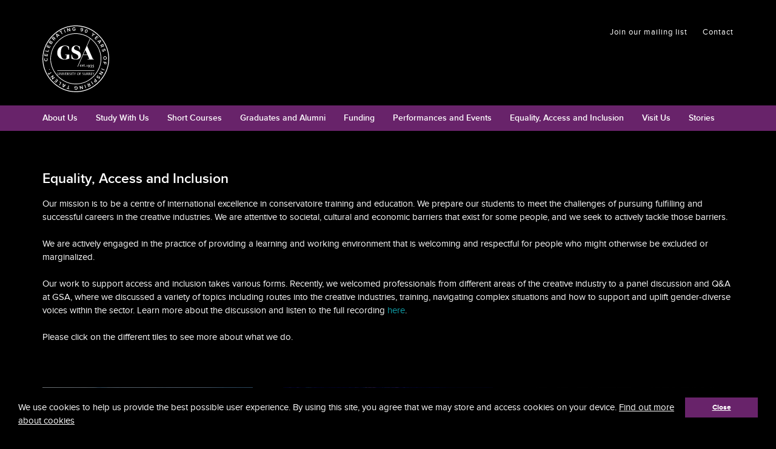

--- FILE ---
content_type: text/html; charset=UTF-8
request_url: https://www.gsauk.org/equality-access-and-inclusion
body_size: 7921
content:
<!DOCTYPE html>
<html  lang="en" dir="ltr" prefix="og: https://ogp.me/ns#">
  <head>
    <meta charset="utf-8" />
<script async src="https://www.googletagmanager.com/gtag/js?id=UA-155199119-1"></script>
<script>window.dataLayer = window.dataLayer || [];function gtag(){dataLayer.push(arguments)};gtag("js", new Date());gtag("set", "developer_id.dMDhkMT", true);gtag("config", "UA-155199119-1", {"groups":"default","anonymize_ip":true,"page_placeholder":"PLACEHOLDER_page_path","allow_ad_personalization_signals":false});</script>
<script async src="https://system.spektrix.com/guildfordschoolofacting/api/v3/webcomponents/js"></script>
<link async rel="import" href="https://system.spektrix.com/guildfordschoolofacting/api/v3/webcomponents/html" />
<script async type="text/javascript" href="https://system.spektrix.com/guildfordschoolofacting/website/scripts/resizeiframe.js"></script>
<meta name="description" content="Our mission is to be a centre of international excellence in conservatoire training and education. We prepare our students to meet the challenges of pursuing fulfilling and successful careers in the creative industries. We are attentive to societal, cultural and economic barriers that exist for some people, and we seek to actively tackle those barriers." />
<meta name="Generator" content="Drupal 10 (https://www.drupal.org)" />
<meta name="MobileOptimized" content="width" />
<meta name="HandheldFriendly" content="true" />
<meta name="viewport" content="width=device-width, initial-scale=1, maximum-scale=1, user-scalable=no" />
<script>window.cookieconsent_options = {"message":"We use cookies to help us provide the best possible user experience. By using this site, you agree that we may store and access cookies on your device.","dismiss":"Close","learnMore":"Find out more about cookies","link":"https://www.gsauk.org/homepage","theme":"dark-bottom"};</script>
<link rel="icon" href="/themes/gsa/favicon.ico" type="image/vnd.microsoft.icon" />
<link rel="canonical" href="https://www.gsauk.org/equality-access-and-inclusion" />
<link rel="shortlink" href="https://www.gsauk.org/node/4151" />

    <title>Equality, Access and Inclusion | GSA - Guildford School of Acting</title>
    <link rel="stylesheet" media="all" href="/sites/default/files/css/css_59Rla79K8xVyyf-iL-2o0QQ-aI_VrYmKrJG7hidcdiY.css?delta=0&amp;language=en&amp;theme=gsa&amp;include=eJxNy2EKgCAMBtALWZ7pM9cyphOnVLcPgqi_D96ijXxso0Jm7Djd8oOYIMqODX7V0iccZJrpARYNkMn6Jamwq2jghrrZmz-ZR6kjSLKNorPLOmUfYHQDjkgv1Q" />
<link rel="stylesheet" media="all" href="https://cdn.jsdelivr.net/npm/entreprise7pro-bootstrap@3.4.8/dist/css/bootstrap.min.css" integrity="sha256-zL9fLm9PT7/fK/vb1O9aIIAdm/+bGtxmUm/M1NPTU7Y=" crossorigin="anonymous" />
<link rel="stylesheet" media="all" href="https://cdn.jsdelivr.net/npm/@unicorn-fail/drupal-bootstrap-styles@0.0.2/dist/3.1.1/7.x-3.x/drupal-bootstrap.min.css" integrity="sha512-nrwoY8z0/iCnnY9J1g189dfuRMCdI5JBwgvzKvwXC4dZ+145UNBUs+VdeG/TUuYRqlQbMlL4l8U3yT7pVss9Rg==" crossorigin="anonymous" />
<link rel="stylesheet" media="all" href="https://cdn.jsdelivr.net/npm/@unicorn-fail/drupal-bootstrap-styles@0.0.2/dist/3.1.1/8.x-3.x/drupal-bootstrap.min.css" integrity="sha512-jM5OBHt8tKkl65deNLp2dhFMAwoqHBIbzSW0WiRRwJfHzGoxAFuCowGd9hYi1vU8ce5xpa5IGmZBJujm/7rVtw==" crossorigin="anonymous" />
<link rel="stylesheet" media="all" href="https://cdn.jsdelivr.net/npm/@unicorn-fail/drupal-bootstrap-styles@0.0.2/dist/3.2.0/7.x-3.x/drupal-bootstrap.min.css" integrity="sha512-U2uRfTiJxR2skZ8hIFUv5y6dOBd9s8xW+YtYScDkVzHEen0kU0G9mH8F2W27r6kWdHc0EKYGY3JTT3C4pEN+/g==" crossorigin="anonymous" />
<link rel="stylesheet" media="all" href="https://cdn.jsdelivr.net/npm/@unicorn-fail/drupal-bootstrap-styles@0.0.2/dist/3.2.0/8.x-3.x/drupal-bootstrap.min.css" integrity="sha512-JXQ3Lp7Oc2/VyHbK4DKvRSwk2MVBTb6tV5Zv/3d7UIJKlNEGT1yws9vwOVUkpsTY0o8zcbCLPpCBG2NrZMBJyQ==" crossorigin="anonymous" />
<link rel="stylesheet" media="all" href="https://cdn.jsdelivr.net/npm/@unicorn-fail/drupal-bootstrap-styles@0.0.2/dist/3.3.1/7.x-3.x/drupal-bootstrap.min.css" integrity="sha512-ZbcpXUXjMO/AFuX8V7yWatyCWP4A4HMfXirwInFWwcxibyAu7jHhwgEA1jO4Xt/UACKU29cG5MxhF/i8SpfiWA==" crossorigin="anonymous" />
<link rel="stylesheet" media="all" href="https://cdn.jsdelivr.net/npm/@unicorn-fail/drupal-bootstrap-styles@0.0.2/dist/3.3.1/8.x-3.x/drupal-bootstrap.min.css" integrity="sha512-kTMXGtKrWAdF2+qSCfCTa16wLEVDAAopNlklx4qPXPMamBQOFGHXz0HDwz1bGhstsi17f2SYVNaYVRHWYeg3RQ==" crossorigin="anonymous" />
<link rel="stylesheet" media="all" href="https://cdn.jsdelivr.net/npm/@unicorn-fail/drupal-bootstrap-styles@0.0.2/dist/3.4.0/8.x-3.x/drupal-bootstrap.min.css" integrity="sha512-tGFFYdzcicBwsd5EPO92iUIytu9UkQR3tLMbORL9sfi/WswiHkA1O3ri9yHW+5dXk18Rd+pluMeDBrPKSwNCvw==" crossorigin="anonymous" />
<link rel="stylesheet" media="all" href="https://cdnjs.cloudflare.com/ajax/libs/font-awesome/6.4.2/css/all.min.css" />
<link rel="stylesheet" media="all" href="/sites/default/files/css/css_GD4V1v5BRIdiiO1UEXSHQgMosDfVISxECGQTJE0TY5U.css?delta=10&amp;language=en&amp;theme=gsa&amp;include=eJxNy2EKgCAMBtALWZ7pM9cyphOnVLcPgqi_D96ijXxso0Jm7Djd8oOYIMqODX7V0iccZJrpARYNkMn6Jamwq2jghrrZmz-ZR6kjSLKNorPLOmUfYHQDjkgv1Q" />

    
    <!-- Google Tag Manager -->
	<script>
		(function(w,d,s,l,i){w[l]=w[l]||[];w[l].push({'gtm.start':
		new Date().getTime(),event:'gtm.js'});var f=d.getElementsByTagName(s)[0],
		j=d.createElement(s),dl=l!='dataLayer'?'&l='+l:'';j.async=true;j.src=
		'https://www.googletagmanager.com/gtm.js?id='+i+dl;f.parentNode.insertBefore(j,f);
		})(window,document,'script','dataLayer','GTM-KWWRX2N');
	</script>
	<!-- End Google Tag Manager -->
  </head>
  <body class="path-node page-node-type-page-blocks has-glyphicons">
  	<!-- Google Tag Manager (noscript) -->
	<noscript><iframe src="https://www.googletagmanager.com/ns.html?id=GTM-KWWRX2N" height="0" width="0" style="display:none;visibility:hidden"></iframe></noscript>
	<!-- End Google Tag Manager (noscript) -->
    <a href="#main-content" class="visually-hidden focusable skip-link">
      Skip to main content
    </a>
    
      <div class="dialog-off-canvas-main-canvas" data-off-canvas-main-canvas>
              <header id="navbar" role="banner">
      <div class="navbar navbar-default container">

                          <nav role="navigation" aria-labelledby="block-gsa-secondary-menu-menu" id="block-gsa-secondary-menu">
            
  <h2 class="visually-hidden" id="block-gsa-secondary-menu-menu">Secondary navigation</h2>
  

        
      <ul class="menu menu--secondary nav">
                      <li class="first">
                                        <a href="#newsletter">Join our mailing list</a>
              </li>
                      <li class="last">
                                        <a href="/contact" data-drupal-link-system-path="node/206">Contact</a>
              </li>
        </ul>
  

  </nav>


        
                                <a class="logo navbar-btn pull-left" href="/" title="Home" rel="home">
      <img src="/themes/gsa/logo-anniversary.svg" width="110" height="100" alt="Home" />
    </a>
        <a class="name navbar-brand sr-only" href="/" title="Home" rel="home">GSA - Guildford School of Acting</a>
    

        
        
                      </div>
    </header>
  
    <div class="navigation"><nav role="navigation" aria-labelledby="block-gsa-main-menu-menu" id="block-gsa-main-menu">
            
  <h2 class="visually-hidden" id="block-gsa-main-menu-menu">Main navigation</h2>
  

        
<span class="menu-toggle">Menu</span>

              <ul class="menu nav navbar-nav">
                            <li class="expanded dropdown">
        <a href="/about-us" class="dropdown-toggle" data-target="#" data-toggle="dropdown">About Us <span class="caret"></span></a>
                                  <ul class="menu dropdown-menu">
                            <li class="expanded dropdown">
        <a href="/about-gsa" data-drupal-link-system-path="node/1531">About GSA</a>
                  </li>
                        <li class="expanded dropdown">
        <a href="/about-us/our-facilities" data-drupal-link-system-path="node/15">Our Facilities</a>
                  </li>
                        <li class="expanded dropdown">
        <a href="/student-life" data-drupal-link-system-path="node/4526">Student Life</a>
                  </li>
                        <li class="expanded dropdown">
        <a href="/about-us/term-dates" data-drupal-link-system-path="node/3011">Term Dates</a>
                  </li>
                        <li class="expanded dropdown">
        <a href="/about-us/our-staff" data-drupal-link-system-path="node/281">Our Staff</a>
                  </li>
                        <li class="expanded dropdown">
        <a href="/about-us/work-with-us" data-drupal-link-system-path="node/2981">Work With Us</a>
                  </li>
                        <li class="expanded dropdown">
        <a href="/research" data-drupal-link-system-path="node/1566">Research</a>
                  </li>
                        <li class="expanded dropdown">
        <a href="/about-us/gsa-singers" data-drupal-link-system-path="node/3301">GSA Singers</a>
                  </li>
        </ul>
  
            </li>
                        <li class="expanded dropdown">
        <a href="/study-with-us" class="dropdown-toggle" data-target="#" data-toggle="dropdown">Study With Us <span class="caret"></span></a>
                                  <ul class="menu dropdown-menu">
                            <li class="expanded dropdown">
        <a href="https://www.surrey.ac.uk/prospectus-and-guides" target="_blank">Prospectus</a>
                  </li>
                        <li class="expanded dropdown">
        <a href="/foundation-certhe-programmes" data-drupal-link-system-path="node/3241">Foundation (CertHE) Programmes</a>
                  </li>
                        <li class="expanded dropdown">
        <a href="/study-with-us/undergraduate-programmes" data-drupal-link-system-path="node/3251">Undergraduate Programmes</a>
                  </li>
                        <li class="expanded dropdown">
        <a href="/study-with-us/postgraduate-programmes" data-drupal-link-system-path="node/3256">Postgraduate Programmes</a>
                  </li>
                        <li class="expanded dropdown">
        <a href="/applicant-information" data-drupal-link-system-path="node/4111">Applicant Information</a>
                  </li>
                        <li class="expanded dropdown">
        <a href="https://www.surrey.ac.uk/student-life/what-our-students-say?field_subjects_target_id%5B378%5D=378&amp;page=0" target="_blank" title="Here&#039;s what our students and graduates say about studying at GSA">Student stories</a>
                  </li>
        </ul>
  
            </li>
                        <li class="expanded dropdown">
        <a href="/short-course" class="dropdown-toggle" data-target="#" data-toggle="dropdown">Short Courses <span class="caret"></span></a>
                                  <ul class="menu dropdown-menu">
                            <li class="expanded dropdown">
        <a href="/courses/diploma-dance-education-dde" data-drupal-link-system-path="node/4696">Diploma in Dance Education (DDE)</a>
                  </li>
                        <li class="expanded dropdown">
        <a href="/short-courses/voice-coaching" title="Learn how to speak confidently and eloquently. Open to all" data-drupal-link-system-path="node/4611">Voice Coaching - Speak Confidently</a>
                  </li>
                        <li class="expanded dropdown">
        <a href="/courses/evening-dance-classes" data-drupal-link-system-path="node/1546">Evening dance classes</a>
                  </li>
                        <li class="expanded dropdown">
        <a href="/courses/junior-conservatoire" data-drupal-link-system-path="node/3531">Junior Conservatoire</a>
                  </li>
                        <li class="expanded dropdown">
        <a href="/courses/pre-audition-short-courses" data-drupal-link-system-path="node/201">Pre-audition Short Courses</a>
                  </li>
                        <li class="expanded dropdown">
        <a href="/courses/saturday-school" data-drupal-link-system-path="node/211">Saturday School</a>
                  </li>
                        <li class="expanded dropdown">
        <a href="/courses/summer-conservatoire" data-drupal-link-system-path="node/226">Summer Conservatoire</a>
                  </li>
        </ul>
  
            </li>
                        <li class="expanded dropdown">
        <a href="/graduates-and-alumni" class="dropdown-toggle" data-target="#" data-toggle="dropdown">Graduates and Alumni <span class="caret"></span></a>
                                  <ul class="menu dropdown-menu">
                            <li class="expanded dropdown">
        <a href="https://gsauk.org/2026-graduating-year">2026 Graduating Year</a>
                  </li>
                        <li class="expanded dropdown">
        <a href="/graduates-and-alumni/2025-graduating-year" data-drupal-link-system-path="node/4631">2025 Graduating Year</a>
                  </li>
                        <li class="expanded dropdown">
        <a href="/2024-graduating-year" data-drupal-link-system-path="node/4486">2024 Graduating Year</a>
                  </li>
                        <li class="expanded dropdown">
        <a href="/2023-graduating-year" data-drupal-link-system-path="node/4351">2023 Graduating Year</a>
                  </li>
                        <li class="expanded dropdown">
        <a href="/2022-graduating-year" data-drupal-link-system-path="node/4126">2022 Graduating Year</a>
                  </li>
                        <li class="expanded dropdown">
        <a href="/2021-graduating-year" data-drupal-link-system-path="node/3371">2021 Graduating Year</a>
                  </li>
                        <li class="expanded dropdown">
        <a href="/notable-alumni" data-drupal-link-system-path="node/391">Notable Alumni</a>
                  </li>
                        <li class="expanded dropdown">
        <a href="/alumni" data-drupal-link-system-path="node/246">Alumni Network</a>
                  </li>
                        <li class="expanded dropdown">
        <a href="/graduates-and-alumni/volunteering-and-mentoring-schemes" data-drupal-link-system-path="node/3571">Volunteering and Mentoring Scheme</a>
                  </li>
        </ul>
  
            </li>
                        <li class="expanded dropdown">
        <a href="/giving" class="dropdown-toggle" data-target="#" data-toggle="dropdown">Funding <span class="caret"></span></a>
                                  <ul class="menu dropdown-menu">
                            <li class="expanded dropdown">
        <a href="/funding/scholarships-and-bursaries" data-drupal-link-system-path="node/171">Scholarships and Bursaries</a>
                  </li>
                        <li class="expanded dropdown">
        <a href="/funding/other-financial-support" data-drupal-link-system-path="node/4381">Other Financial Support</a>
                  </li>
                        <li class="expanded dropdown">
        <a href="/giving/patrons-scheme" data-drupal-link-system-path="node/256">Patrons Scheme</a>
                  </li>
                        <li class="expanded dropdown">
        <a href="/giving/forever-surrey-fund" data-drupal-link-system-path="node/3551">Forever Surrey Fund</a>
                  </li>
                        <li class="expanded dropdown">
        <a href="/giving/leave-gift-your-will" data-drupal-link-system-path="node/3561">Leave a Gift in Your Will</a>
                  </li>
                        <li class="expanded dropdown">
        <a href="/giving/corporate-giving-and-partnership" data-drupal-link-system-path="node/3566">Corporate Giving and Partnership</a>
                  </li>
                        <li class="expanded dropdown">
        <a href="/graduates-and-alumni/volunteering-and-mentoring-schemes" data-drupal-link-system-path="node/3571">Volunteering and Mentoring Shemes</a>
                  </li>
                        <li class="expanded dropdown">
        <a href="/giving/trusts-and-foundations" data-drupal-link-system-path="node/3546">Trusts and Foundations</a>
                  </li>
                        <li class="expanded dropdown">
        <a href="/giving/how-donate-and-tax-efficient-giving" data-drupal-link-system-path="node/3576">How to Donate and Tax Efficient Giving</a>
                  </li>
        </ul>
  
            </li>
                        <li class="expanded dropdown">
        <a href="/events" data-drupal-link-system-path="events">Performances and Events</a>
                  </li>
                        <li class="expanded dropdown active">
        <a href="/equality-access-and-inclusion" class="dropdown-toggle" data-target="#" data-toggle="dropdown">Equality, Access and Inclusion <span class="caret"></span></a>
                                  <ul class="menu dropdown-menu">
                            <li class="expanded dropdown">
        <a href="/equality-diversity-and-inclusion" data-drupal-link-system-path="node/4156">Equality, Diversity and Inclusion</a>
                  </li>
                        <li class="expanded dropdown">
        <a href="/access-and-inclusion/social-impact" data-drupal-link-system-path="node/4161">Social Impact</a>
                  </li>
                        <li class="expanded dropdown">
        <a href="/funding/scholarships-and-bursaries" data-drupal-link-system-path="node/171">Scholarships and Bursaries</a>
                  </li>
                        <li class="expanded dropdown">
        <a href="/access-and-inclusion/outreach-and-community-engagement" data-drupal-link-system-path="node/4171">Outreach and Community Engagement</a>
                  </li>
        </ul>
  
            </li>
                        <li class="expanded dropdown">
        <a href="/visit-us" class="dropdown-toggle" data-target="#" data-toggle="dropdown">Visit Us <span class="caret"></span></a>
                                  <ul class="menu dropdown-menu">
                            <li class="expanded dropdown">
        <a href="/open-days" data-drupal-link-system-path="node/4291">Open Days</a>
                  </li>
                        <li class="expanded dropdown">
        <a href="/events" data-drupal-link-system-path="events">Events</a>
                  </li>
                        <li class="expanded dropdown">
        <a href="/contact" data-drupal-link-system-path="node/206">Contact Us</a>
                  </li>
                        <li class="expanded dropdown">
        <a href="https://www.surrey.ac.uk/visit-university/how-get-here" target="_blank">How to get here</a>
                  </li>
                        <li class="expanded dropdown">
        <a href="https://www.surrey.ac.uk/visit-university/how-get-here/parking" target="_blank">Parking</a>
                  </li>
        </ul>
  
            </li>
                        <li class="expanded dropdown">
        <a href="/news" class="dropdown-toggle" data-target="#" data-toggle="dropdown">Stories <span class="caret"></span></a>
                                  <ul class="menu dropdown-menu">
                            <li class="expanded dropdown">
        <a href="/news" data-drupal-link-system-path="news">News</a>
                  </li>
                        <li class="expanded dropdown">
        <a href="https://www.surrey.ac.uk/student-life/what-our-students-say?field_subjects_target_id%5B378%5D=378&amp;page=0" target="_blank">Student Stories</a>
                  </li>
                        <li class="expanded dropdown">
        <a href="/events/galleries" data-drupal-link-system-path="events/galleries">Galleries</a>
                  </li>
                        <li class="expanded dropdown">
        <a href="https://blogs.surrey.ac.uk/guildford-school-of-acting/" target="_blank">Student blog</a>
                  </li>
        </ul>
  
            </li>
        </ul>
  


  </nav>

</div>



  <div role="main" class="main js-quickedit-main-content">

        <div class="band padded default">
      <div class="container">
    
        <a id="main-content"></a>

        
                
                
        
                    
                                              <div role="heading">
                    <h1 class="page-header">
<span>Equality, Access and Inclusion</span>
</h1>



              </div>
                      
                    
                                              
                      
                                <div data-drupal-messages-fallback class="hidden"></div>
  
<div class="page-blocks full clearfix">

  
    

  
  
  <p><span><span><span><span><span><span><span><span><span><span>Our mission is to be a centre of international excellence in conservatoire training and education. We prepare our students to meet the challenges of pursuing fulfilling and successful careers in the creative industries. We are attentive to societal, cultural and economic barriers that exist for some people, and we seek to actively tackle those barriers. </span></span></span></span></span></span></span></span></span></span></p>

<p><span><span><span><span><span><span><span><span><span><span>We are actively engaged in the practice of providing a learning and working environment that is welcoming and respectful for people who might otherwise be excluded or marginalized.</span></span></span></span></span></span></span></span></span></span></p>

<p><span><span><span><span><span><span><span><span><span><span>Our work to support access and inclusion takes various forms. Recently, we welcomed professionals</span></span></span></span></span></span></span></span></span></span>&nbsp;from different areas of the creative industry to a panel discussion and Q&amp;A at GSA, where we discussed a variety of topics including routes into the creative industries, training, navigating complex situations and how to support and uplift gender-diverse voices within the sector. Learn more about the discussion and listen to the full recording <a href="https://gsauk.org/news/202310/discussion-qa-with-trans-nonbinary-creatives">here</a>.</p>

<p><span><span><span><span><span><span><span><span><span><span>Please click on the different tiles to see more about what we do.</span></span></span></span></span></span></span></span></span></span></p>


      <div class="row">
        
  <div class="paragraph paragraph--type--block paragraph--view-mode--default is-link is-external col-sm-4">

      <a href="https://gsauk.org/our-staff-equality-access-and-inclusion" target="_blank" class="inner">
  
          
            <div class="field field--name-field-block-image field--type-image field--label-hidden field--item">  <img loading="lazy" src="/sites/default/files/styles/8_by_10/public/user-files/GSA%20building.png?itok=Utb3pYr6" width="750" height="995" alt="" class="img-responsive" />


</div>
      
      
            <div class="field field--name-field-block-title field--type-string field--label-hidden field--item">Our Staff</div>
      
            <div class="field field--name-field-block-body field--type-text-long field--label-hidden field--item"><p>Meet the team</p></div>
      
    
      </a>
  
  </div>


  
  <div class="paragraph paragraph--type--block paragraph--view-mode--default is-link is-external col-sm-4">

      <a href="https://gsauk.org/equality-diversity-and-inclusion" target="_blank" class="inner">
  
          
            <div class="field field--name-field-block-image field--type-image field--label-hidden field--item">  <img loading="lazy" src="/sites/default/files/styles/8_by_10/public/user-files/GSA%20-%20A%20Midsummer%20Nights%20Dream.%20Photo%20Mark%20Senior-72.jpg?itok=aNtOxbsx" width="750" height="995" alt="" class="img-responsive" />


</div>
      
      
            <div class="field field--name-field-block-title field--type-string field--label-hidden field--item">Equality, Diversity and Inclusion</div>
      
            <div class="field field--name-field-block-body field--type-text-long field--label-hidden field--item"><p>Read about our commitment to EDI</p></div>
      
    
      </a>
  
  </div>


  
  <div class="paragraph paragraph--type--block paragraph--view-mode--default is-link is-external col-sm-4">

      <a href="https://gsauk.org/social-impact" target="_blank" class="inner">
  
          
            <div class="field field--name-field-block-image field--type-image field--label-hidden field--item">  <img loading="lazy" src="/sites/default/files/styles/8_by_10/public/user-files/GSA%20Curtains%20-%20Photo%20Mark%20Senior-118_0.jpg?itok=q8kGC3R7" width="750" height="995" alt="" class="img-responsive" />


</div>
      
      
            <div class="field field--name-field-block-title field--type-string field--label-hidden field--item">Social Impact</div>
      
            <div class="field field--name-field-block-body field--type-text-long field--label-hidden field--item"><p>See how we are measuring our social impact</p></div>
      
    
      </a>
  
  </div>


  
  <div class="paragraph paragraph--type--block paragraph--view-mode--default is-link is-external col-sm-4">

      <a href="https://gsauk.org/audition-fee-and-fee-waiver" target="_blank" class="inner">
  
          
            <div class="field field--name-field-block-image field--type-image field--label-hidden field--item">  <img loading="lazy" src="/sites/default/files/styles/8_by_10/public/user-files/AF%20008.JPG?itok=MUZ1zT9U" width="750" height="995" alt="" class="img-responsive" />


</div>
      
      
            <div class="field field--name-field-block-title field--type-string field--label-hidden field--item">Audition Fees and Fee Waiver</div>
      
            <div class="field field--name-field-block-body field--type-text-long field--label-hidden field--item"><p>See how we can support you with fees</p></div>
      
    
      </a>
  
  </div>


  
  <div class="paragraph paragraph--type--block paragraph--view-mode--default is-link is-external col-sm-4">

      <a href="https://gsauk.org/about-gsa/scholarships-and-bursaries" target="_blank" class="inner">
  
          
            <div class="field field--name-field-block-image field--type-image field--label-hidden field--item">  <img loading="lazy" src="/sites/default/files/styles/8_by_10/public/user-files/Oklahoma%20Banner%20Image_0.jpeg?itok=qO4NGcE-" width="750" height="995" alt="" class="img-responsive" />


</div>
      
      
            <div class="field field--name-field-block-title field--type-string field--label-hidden field--item">Scholarships and Bursaries</div>
      
            <div class="field field--name-field-block-body field--type-text-long field--label-hidden field--item"><p>See what scholarships and bursaries we offer</p></div>
      
    
      </a>
  
  </div>


  
  <div class="paragraph paragraph--type--block paragraph--view-mode--default is-link is-external col-sm-4">

      <a href="https://gsauk.org/schools-engagement-and-workshop-programme" target="_blank" class="inner">
  
          
            <div class="field field--name-field-block-image field--type-image field--label-hidden field--item">  <img loading="lazy" src="/sites/default/files/styles/8_by_10/public/user-files/richard-iii-gsa-021_0.jpg?itok=ASW6-KHL" width="750" height="995" alt="" class="img-responsive" />


</div>
      
      
            <div class="field field--name-field-block-title field--type-string field--label-hidden field--item">Outreach and Community Engagement</div>
      
            <div class="field field--name-field-block-body field--type-text-long field--label-hidden field--item"><p>Discover how we engage with local schools</p></div>
      
    
      </a>
  
  </div>



    </div>
  
</div>



          
        
                
              </div>
    </div>
  </div>

      <div class="cta">
      <section id="newsletter" class="block block-block-content block-block-content3a4828e3-bb1b-443b-b26c-5b42bb424603 clearfix">
  
  
      
            <div class="field field--name-field-iframe-block-content field--type-string-long field--label-hidden field--item"><script src="//r1.dotdigital-pages.com/resources/sharing/embed.js?sharing=lp-embed&domain=r1.dotdigital-pages.com&id=5KMA-JU9%2Fsign-up-for-our-newsletter%22&description="></script></div>
      
  </section>



    </div>
  
  <footer class="footer" role="contentinfo">
              <div class="footer-content"><div class="container"><section id="block-footercontent" class="block block-block-content block-block-content2d09509d-7d7d-42a1-8447-409cca97ec3f clearfix">
  
    

      
            <div class="field field--name-body field--type-text-with-summary field--label-hidden field--item"><div class="row"><div class=" col-sm-2">

<p></p>

</div><div class=" col-sm-2">

<p><br>

</div><div class=" col-sm-2"><img alt="Federation of Drama Schools" src="https://www.gsauk.org/sites/default/files/user-files/fds-logo.png"><br>
<br>
<img alt="itc" src="https://www.gsauk.org/sites/default/files/ITC_logo_0.jpeg">

</div><div class=" col-sm-2"><img alt="QAA Quality Mark" src="https://www.gsauk.org/sites/default/files/user-files/QAA-Quality-Mark_0.png">

<p>&nbsp;</p>

</div><div class=" col-sm-2">

<p class="social-icons">Follow us <a href="https://www.facebook.com/gsauk" rel="facebook" target="_blank">Facebook</a> <a href="https://twitter.com/the_gsa" rel="twitter" target="_blank">Twitter</a> <a href="https://www.instagram.com/guildfordschoolofacting" rel="instagram" target="_blank">Instagram</a> <a href="https://www.youtube.com/channel/UCNGDM2pbp7S1fT6ScJn5bdA" rel="youtube" target="_blank">YouTube</a>

</div></div></div>
      
  </section>


</div></div>
                      <div class="trim-content"><div class="container"><section id="block-gsa-trimcontent" class="block block-block-content block-block-content129a9c64-4417-41ec-a737-2f717cf8974e clearfix">
  
    

      
            <div class="field field--name-body field--type-text-with-summary field--label-hidden field--item"><ul>
	<li>© 2014-2026 Guildford School of Acting</li>
	<li><a href="http://www.surrey.ac.uk/apply/policies/terms-conditions" target="_blank">Terms &amp; conditions</a></li>
	<li><a href="http://www.surrey.ac.uk/information-management/data-protection" target="_blank">Privacy Policy</a></li>
	<li><a href="http://www.surrey.ac.uk/information-management/disclaimer" target="_blank">Disclaimer</a></li>
	<li><a href="https://www.lightflows.co.uk/" title="Web design Surrey">Web design Surrey</a></li>
	<li><a href="https://gsauk.org/contact">Contact us</a></li>
</ul></div>
      
  </section>


</div></div>
          </footer>

  </div>

    
    <script type="application/json" data-drupal-selector="drupal-settings-json">{"path":{"baseUrl":"\/","pathPrefix":"","currentPath":"node\/4151","currentPathIsAdmin":false,"isFront":false,"currentLanguage":"en"},"pluralDelimiter":"\u0003","suppressDeprecationErrors":true,"ajaxPageState":{"libraries":"eJxdzkEOwjAMRNELpc2RKic1qcHNRLEL9PagSgXEbvQ28xPg5p1aTOeaWudJqnj4UGxouHP_EQfUpYWMznHuWyMdZyFFGelKz1CAojxRJd1dssV_CMUoZuAmPGRU4-oHXVB9oAcbVj6gKBLpYL6r1BIadSrvgsXO26-MW21bUrGF52C7Oa8xkfELI_Vaew","theme":"gsa","theme_token":null},"ajaxTrustedUrl":[],"google_analytics":{"account":"UA-155199119-1","trackOutbound":true,"trackMailto":true,"trackTel":true,"trackDownload":true,"trackDownloadExtensions":"7z|aac|arc|arj|asf|asx|avi|bin|csv|doc(x|m)?|dot(x|m)?|exe|flv|gif|gz|gzip|hqx|jar|jpe?g|js|mp(2|3|4|e?g)|mov(ie)?|msi|msp|pdf|phps|png|ppt(x|m)?|pot(x|m)?|pps(x|m)?|ppam|sld(x|m)?|thmx|qtm?|ra(m|r)?|sea|sit|tar|tgz|torrent|txt|wav|wma|wmv|wpd|xls(x|m|b)?|xlt(x|m)|xlam|xml|z|zip"},"bootstrap":{"forms_has_error_value_toggle":1,"modal_animation":1,"modal_backdrop":"true","modal_focus_input":1,"modal_keyboard":1,"modal_select_text":1,"modal_show":1,"modal_size":"","popover_enabled":1,"popover_animation":1,"popover_auto_close":1,"popover_container":"body","popover_content":"","popover_delay":"0","popover_html":0,"popover_placement":"right","popover_selector":"","popover_title":"","popover_trigger":"click","tooltip_enabled":1,"tooltip_animation":1,"tooltip_container":"body","tooltip_delay":"0","tooltip_html":0,"tooltip_placement":"auto left","tooltip_selector":"","tooltip_trigger":"hover"},"user":{"uid":0,"permissionsHash":"49bbe55410066ce52b13291f19748d0145a957d91d2aedcab773bd31cf1ac4f7"}}</script>
<script src="/sites/default/files/js/js_BoTDCY9Qph0D0BDfrHtIRA4hxNTF7FwSKMTWmFj9N0U.js?scope=footer&amp;delta=0&amp;language=en&amp;theme=gsa&amp;include=eJxdyGEKwjAMBtALdeuRStqFEA35QpuJu70gKOK_x-tArpwUtX_UYnJT1yzfqoHAg-fPJGCpUQYm12OeQbYfSgbZ6UbPIoAYN3KyK3Ws-h9FFtUB3JW3AV_s-S4xdLJt5WXq8gIejT9B"></script>
<script src="https://cdn.jsdelivr.net/npm/entreprise7pro-bootstrap@3.4.8/dist/js/bootstrap.min.js" integrity="sha256-3XV0ZwG+520tCQ6I0AOlrGAFpZioT/AyPuX0Zq2i8QY=" crossorigin="anonymous"></script>
<script src="/sites/default/files/js/js_12uie6DLvHHR4tSpOhsCFVtQ1lU-8Nd7GEPQnt6mdzk.js?scope=footer&amp;delta=2&amp;language=en&amp;theme=gsa&amp;include=eJxdyGEKwjAMBtALdeuRStqFEA35QpuJu70gKOK_x-tArpwUtX_UYnJT1yzfqoHAg-fPJGCpUQYm12OeQbYfSgbZ6UbPIoAYN3KyK3Ws-h9FFtUB3JW3AV_s-S4xdLJt5WXq8gIejT9B"></script>
<script src="https://cdnjs.cloudflare.com/ajax/libs/cookieconsent2/1.0.10/cookieconsent.min.js"></script>
<script src="/sites/default/files/js/js_7XrPF90UFcSsVbsgeZFUdXNxXQgFoySREvy3eFkVjpc.js?scope=footer&amp;delta=4&amp;language=en&amp;theme=gsa&amp;include=eJxdyGEKwjAMBtALdeuRStqFEA35QpuJu70gKOK_x-tArpwUtX_UYnJT1yzfqoHAg-fPJGCpUQYm12OeQbYfSgbZ6UbPIoAYN3KyK3Ws-h9FFtUB3JW3AV_s-S4xdLJt5WXq8gIejT9B"></script>

  </body>
</html>


--- FILE ---
content_type: text/css
request_url: https://www.gsauk.org/sites/default/files/css/css_GD4V1v5BRIdiiO1UEXSHQgMosDfVISxECGQTJE0TY5U.css?delta=10&language=en&theme=gsa&include=eJxNy2EKgCAMBtALWZ7pM9cyphOnVLcPgqi_D96ijXxso0Jm7Djd8oOYIMqODX7V0iccZJrpARYNkMn6Jamwq2jghrrZmz-ZR6kjSLKNorPLOmUfYHQDjkgv1Q
body_size: 15004
content:
/* @license GPL-2.0-or-later https://www.drupal.org/licensing/faq */
@font-face{font-family:"Mark Simonson Proxima Nova";src:url('/themes/gsa/assets/fonts/mark_simonson-proxima_nova/mark_simonson-proxima_nova_light-webfont.eot');src:url('/themes/gsa/assets/fonts/mark_simonson-proxima_nova/mark_simonson-proxima_nova_light-webfont.eot?#iefix') format('embedded-opentype'),url('/themes/gsa/assets/fonts/mark_simonson-proxima_nova/mark_simonson-proxima_nova_light-webfont.woff2') format('woff2'),url('/themes/gsa/assets/fonts/mark_simonson-proxima_nova/mark_simonson-proxima_nova_light-webfont.woff') format('woff'),url('/themes/gsa/assets/fonts/mark_simonson-proxima_nova/mark_simonson-proxima_nova_light-webfont.ttf') format('truetype');font-weight:300;font-style:normal;}@font-face{font-family:"Mark Simonson Proxima Nova";src:url('/themes/gsa/assets/fonts/mark_simonson-proxima_nova/mark_simonson-proxima_nova_regular-webfont.eot');src:url('/themes/gsa/assets/fonts/mark_simonson-proxima_nova/mark_simonson-proxima_nova_regular-webfont.eot?#iefix') format('embedded-opentype'),url('/themes/gsa/assets/fonts/mark_simonson-proxima_nova/mark_simonson-proxima_nova_regular-webfont.woff2') format('woff2'),url('/themes/gsa/assets/fonts/mark_simonson-proxima_nova/mark_simonson-proxima_nova_regular-webfont.woff') format('woff'),url('/themes/gsa/assets/fonts/mark_simonson-proxima_nova/mark_simonson-proxima_nova_regular-webfont.ttf') format('truetype');font-weight:400;font-style:normal;}@font-face{font-family:"Mark Simonson Proxima Nova";src:url('/themes/gsa/assets/fonts/mark_simonson-proxima_nova/mark_simonson-proxima_nova_regular_italic-webfont.eot');src:url('/themes/gsa/assets/fonts/mark_simonson-proxima_nova/mark_simonson-proxima_nova_regular_italic-webfont.eot?#iefix') format('embedded-opentype'),url('/themes/gsa/assets/fonts/mark_simonson-proxima_nova/mark_simonson-proxima_nova_regular_italic-webfont.woff2') format('woff2'),url('/themes/gsa/assets/fonts/mark_simonson-proxima_nova/mark_simonson-proxima_nova_regular_italic-webfont.woff') format('woff'),url('/themes/gsa/assets/fonts/mark_simonson-proxima_nova/mark_simonson-proxima_nova_regular_italic-webfont.ttf') format('truetype');font-weight:400;font-style:italic;}@font-face{font-family:"Mark Simonson Proxima Nova";src:url('/themes/gsa/assets/fonts/mark_simonson-proxima_nova/mark_simonson-proxima_nova_semibold-webfont.eot');src:url('/themes/gsa/assets/fonts/mark_simonson-proxima_nova/mark_simonson-proxima_nova_semibold-webfont.eot?#iefix') format('embedded-opentype'),url('/themes/gsa/assets/fonts/mark_simonson-proxima_nova/mark_simonson-proxima_nova_semibold-webfont.woff2') format('woff2'),url('/themes/gsa/assets/fonts/mark_simonson-proxima_nova/mark_simonson-proxima_nova_semibold-webfont.woff') format('woff'),url('/themes/gsa/assets/fonts/mark_simonson-proxima_nova/mark_simonson-proxima_nova_semibold-webfont.ttf') format('truetype');font-weight:600;font-style:normal;}@font-face{font-family:"Mark Simonson Proxima Nova";src:url('/themes/gsa/assets/fonts/mark_simonson-proxima_nova/mark_simonson-proxima_nova_bold-webfont.eot');src:url('/themes/gsa/assets/fonts/mark_simonson-proxima_nova/mark_simonson-proxima_nova_bold-webfont.eot?#iefix') format('embedded-opentype'),url('/themes/gsa/assets/fonts/mark_simonson-proxima_nova/mark_simonson-proxima_nova_bold-webfont.woff2') format('woff2'),url('/themes/gsa/assets/fonts/mark_simonson-proxima_nova/mark_simonson-proxima_nova_bold-webfont.woff') format('woff'),url('/themes/gsa/assets/fonts/mark_simonson-proxima_nova/mark_simonson-proxima_nova_bold-webfont.ttf') format('truetype');font-weight:700;font-style:normal;}
.mfp-bg{top:0;left:0;width:100%;height:100%;z-index:1042;overflow:hidden;position:fixed;background:#0b0b0b;opacity:0.8;}.mfp-wrap{top:0;left:0;width:100%;height:100%;z-index:1043;position:fixed;outline:none !important;-webkit-backface-visibility:hidden;}.mfp-container{text-align:center;position:absolute;width:100%;height:100%;left:0;top:0;padding:0 8px;box-sizing:border-box;}.mfp-container:before{content:'';display:inline-block;height:100%;vertical-align:middle;}.mfp-align-top .mfp-container:before{display:none;}.mfp-content{position:relative;display:inline-block;vertical-align:middle;margin:0 auto;text-align:left;z-index:1045;}.mfp-inline-holder .mfp-content,.mfp-ajax-holder .mfp-content{width:100%;cursor:auto;}.mfp-ajax-cur{cursor:progress;}.mfp-zoom-out-cur,.mfp-zoom-out-cur .mfp-image-holder .mfp-close{cursor:-moz-zoom-out;cursor:-webkit-zoom-out;cursor:zoom-out;}.mfp-zoom{cursor:pointer;cursor:-webkit-zoom-in;cursor:-moz-zoom-in;cursor:zoom-in;}.mfp-auto-cursor .mfp-content{cursor:auto;}.mfp-close,.mfp-arrow,.mfp-preloader,.mfp-counter{-webkit-user-select:none;-moz-user-select:none;user-select:none;}.mfp-loading.mfp-figure{display:none;}.mfp-hide{display:none !important;}.mfp-preloader{color:#CCC;position:absolute;top:50%;width:auto;text-align:center;margin-top:-0.8em;left:8px;right:8px;z-index:1044;}.mfp-preloader a{color:#CCC;}.mfp-preloader a:hover{color:#FFF;}.mfp-s-ready .mfp-preloader{display:none;}.mfp-s-error .mfp-content{display:none;}button.mfp-close,button.mfp-arrow{overflow:visible;cursor:pointer;background:transparent;border:0;-webkit-appearance:none;display:block;outline:none;padding:0;z-index:1046;box-shadow:none;touch-action:manipulation;}button::-moz-focus-inner{padding:0;border:0;}.mfp-close{width:44px;height:44px;line-height:44px;position:absolute;right:0;top:0;text-decoration:none;text-align:center;opacity:0.65;padding:0 0 18px 10px;color:#FFF;font-style:normal;font-size:28px;font-family:Arial,Baskerville,monospace;}.mfp-close:hover,.mfp-close:focus{opacity:1;}.mfp-close:active{top:1px;}.mfp-close-btn-in .mfp-close{color:#333;}.mfp-image-holder .mfp-close,.mfp-iframe-holder .mfp-close{color:#FFF;right:-6px;text-align:right;padding-right:6px;width:100%;}.mfp-counter{position:absolute;top:0;right:0;color:#CCC;font-size:12px;line-height:18px;white-space:nowrap;}.mfp-arrow{position:absolute;opacity:0.65;margin:0;top:50%;margin-top:-55px;padding:0;width:90px;height:110px;-webkit-tap-highlight-color:transparent;}.mfp-arrow:active{margin-top:-54px;}.mfp-arrow:hover,.mfp-arrow:focus{opacity:1;}.mfp-arrow:before,.mfp-arrow:after{content:'';display:block;width:0;height:0;position:absolute;left:0;top:0;margin-top:35px;margin-left:35px;border:medium inset transparent;}.mfp-arrow:after{border-top-width:13px;border-bottom-width:13px;top:8px;}.mfp-arrow:before{border-top-width:21px;border-bottom-width:21px;opacity:0.7;}.mfp-arrow-left{left:0;}.mfp-arrow-left:after{border-right:17px solid #FFF;margin-left:31px;}.mfp-arrow-left:before{margin-left:25px;border-right:27px solid #3F3F3F;}.mfp-arrow-right{right:0;}.mfp-arrow-right:after{border-left:17px solid #FFF;margin-left:39px;}.mfp-arrow-right:before{border-left:27px solid #3F3F3F;}.mfp-iframe-holder{padding-top:40px;padding-bottom:40px;}.mfp-iframe-holder .mfp-content{line-height:0;width:100%;max-width:900px;}.mfp-iframe-holder .mfp-close{top:-40px;}.mfp-iframe-scaler{width:100%;height:0;overflow:hidden;padding-top:56.25%;}.mfp-iframe-scaler iframe{position:absolute;display:block;top:0;left:0;width:100%;height:100%;box-shadow:0 0 8px rgba(0,0,0,0.6);background:#000;}img.mfp-img{width:auto;max-width:100%;height:auto;display:block;line-height:0;box-sizing:border-box;padding:40px 0 40px;margin:0 auto;}.mfp-figure{line-height:0;}.mfp-figure:after{content:'';position:absolute;left:0;top:40px;bottom:40px;display:block;right:0;width:auto;height:auto;z-index:-1;box-shadow:0 0 8px rgba(0,0,0,0.6);background:#444;}.mfp-figure small{color:#BDBDBD;display:block;font-size:12px;line-height:14px;}.mfp-figure figure{margin:0;}.mfp-bottom-bar{margin-top:-36px;position:absolute;top:100%;left:0;width:100%;cursor:auto;}.mfp-title{text-align:left;line-height:18px;color:#F3F3F3;word-wrap:break-word;padding-right:36px;}.mfp-image-holder .mfp-content{max-width:100%;}.mfp-gallery .mfp-image-holder .mfp-figure{cursor:pointer;}@media screen and (max-width:800px) and (orientation:landscape),screen and (max-height:300px){.mfp-img-mobile .mfp-image-holder{padding-left:0;padding-right:0;}.mfp-img-mobile img.mfp-img{padding:0;}.mfp-img-mobile .mfp-figure:after{top:0;bottom:0;}.mfp-img-mobile .mfp-figure small{display:inline;margin-left:5px;}.mfp-img-mobile .mfp-bottom-bar{background:rgba(0,0,0,0.6);bottom:0;margin:0;top:auto;padding:3px 5px;position:fixed;box-sizing:border-box;}.mfp-img-mobile .mfp-bottom-bar:empty{padding:0;}.mfp-img-mobile .mfp-counter{right:5px;top:3px;}.mfp-img-mobile .mfp-close{top:0;right:0;width:35px;height:35px;line-height:35px;background:rgba(0,0,0,0.6);position:fixed;text-align:center;padding:0;}}@media all and (max-width:900px){.mfp-arrow{-webkit-transform:scale(0.75);transform:scale(0.75);}.mfp-arrow-left{-webkit-transform-origin:0;transform-origin:0;}.mfp-arrow-right{-webkit-transform-origin:100%;transform-origin:100%;}.mfp-container{padding-left:6px;padding-right:6px;}}html{font-size:93.75%;line-height:1.46667em;}body{font-size:1em;line-height:1.46667em;color:white;font-family:"Mark Simonson Proxima Nova",Arial,Sans-Serif;background-color:black;}.path-events .pager li > a,.path-events .pager li > span{background-color:unset;}h1{font-size:2.46667em;line-height:1.18919em;margin:0 auto 0.59459em;}h2{font-size:1.53333em;line-height:1.19565em;margin:0 auto 0.71739em;}h3{font-size:1.2em;line-height:1.22222em;margin:0 auto 1.22222em;}h4{font-size:1.06667em;line-height:1.375em;margin:0 auto;font-style:italic;}h5{font-size:0.93333em;line-height:1.57143em;margin:0 auto 0;}h6{font-size:0.86667em;line-height:1.69231em;margin:0 auto 0;}.alpha{font-size:2.46667em;line-height:1.18919em;margin:0 auto 0.59459em;}.beta{font-size:1.53333em;line-height:1.19565em;margin:0 auto 0.71739em;}.gamma{font-size:1.2em;line-height:1.22222em;margin:0 auto 1.22222em;}.delta{font-size:1.06667em;line-height:1.375em;margin:0 auto;font-style:italic;}.epsilon{font-size:0.93333em;line-height:1.57143em;margin:0 auto 0;}.zeta{font-size:0.86667em;line-height:1.69231em;margin:0 auto 0;}h1,h2,h3,h4,h5,h6,.alpha,.beta,.gamma,.delta,.epsilon,.zeta{font-family:"Mark Simonson Proxima Nova",Arial,Sans-Serif;font-weight:600;color:#fff;}h1 a,h2 a,h3 a,h4 a,h5 a,h6 a,.alpha a,.beta a,.gamma a,.delta a,.epsilon a,.zeta a{color:#fff;font-weight:inherit;}h1 a:hover,h1:focus,h1.touched,h2 a:hover,h2:focus,h2.touched,h3 a:hover,h3:focus,h3.touched,h4 a:hover,h4:focus,h4.touched,h5 a:hover,h5:focus,h5.touched,h6 a:hover,h6:focus,h6.touched,.alpha a:hover,.alpha:focus,.alpha.touched,.beta a:hover,.beta:focus,.beta.touched,.gamma a:hover,.gamma:focus,.gamma.touched,.delta a:hover,.delta:focus,.delta.touched,.epsilon a:hover,.epsilon:focus,.epsilon.touched,.zeta a:hover,.zeta:focus,.zeta.touched{color:#fff;}h1 + hr,h2 + hr,h3 + hr,h4 + hr,h5 + hr,h6 + hr,.alpha + hr,.beta + hr,.gamma + hr,.delta + hr,.epsilon + hr,.zeta + hr{margin-top:-10px !important;}h2.underlined,h3.underlined,h4.underlined{border-bottom:1px solid #e8e8e8;padding-bottom:0.73333em;}h2.no-margin,h3.no-margin,h4.no-margin{margin-bottom:0 !important;}h2.underlined{padding-bottom:0.45833em;}h4.underlined{padding-bottom:0.61111em;}p,address{margin:0 0 1.46667em 0;}p:empty,address:empty{margin:0;}.cke_editable p,.cke_editable address{margin:1.46667em 0;}a{color:#109FA8;}a:hover,a:focus,a:active,a.touched{color:#0e8991;}img{max-width:100%;height:auto !important;}.lead,.full-body-content > p:first-child,.lead strong,.full-body-content > p:first-child strong{font-size:1.2em;line-height:1.46667em;margin:0 0 0.97778em 0;font-weight:600;color:white;font-weight:normal;}p > .lead,p.full-body-content > p:first-child{margin:0;}hr{border-color:#e8e8e8;margin:1.46667em 0 1.37867em;}ul,ol{padding-left:1.46667em;margin-bottom:1.46667em;}figure{margin-bottom:1.46667em;}figure img{margin-bottom:0.73333em;}figure figcaption{font-family:"Mark Simonson Proxima Nova",Arial,Sans-Serif;font-style:italic;color:#9D9D9D;}blockquote{font-family:"Mark Simonson Proxima Nova",Arial,Sans-Serif;color:#109FA8;border:none;padding:0;}blockquote p{margin-bottom:0.73333em;font-weight:600;font-size:1em;line-height:1.46667em;}blockquote p:first-of-type:before{content:'\201C';}blockquote p:last-of-type:after{content:'\201D';}blockquote p:before,blockquote p:after{font-family:'Times New Roman',Georgia,serif;font-weight:bold;display:block;font-size:75px;line-height:75px;height:45px;}blockquote cite{color:#595A59;font-style:normal;font-size:0.8em;line-height:1.375em;}.node-full .contextual-links li{list-style-image:none;}.gap.x0{height:1px;}.gap{width:100%;clear:both;}.gap.x1{height:22px;}.gap.x2{height:44px;}.gap.x3{height:66px;}.gap.x4{height:88px;}.gap.x5{height:110px;}.gap.x6{height:132px;}.gap.x7{height:154px;}.gap.x8{height:176px;}.gap.x9{height:198px;}.gap.x10{height:220px;}.gap.x11{height:242px;}.gap.x12{height:264px;}.gap.x13{height:286px;}.gap.x14{height:308px;}.gap.x15{height:330px;}.gap.x16{height:352px;}.gap.x17{height:374px;}.gap.x18{height:396px;}.gap.x19{height:418px;}.gap.x20{height:440px;}@media only screen and (max-width:767px){.gap.no-mobile{height:0 !important;}}input[type="text"],input[type="search"],input[type="password"],input[type="email"],textarea,select,.form-control{height:auto;max-height:none;-webkit-appearance:none;-moz-appearance:none;appearance:none;color:#585858;vertical-align:middle;background:white;font-size:14px;line-height:22px !important;border-width:0.07143em;border-style:solid;padding:0.71429em;border:1px solid #D6D6D6;border-radius:0;-moz-box-shadow:none;-webkit-box-shadow:none;box-shadow:none;}input[type="text"]::-webkit-input-placeholder,input[type="search"]::-webkit-input-placeholder,input[type="password"]::-webkit-input-placeholder,input[type="email"]::-webkit-input-placeholder,textarea::-webkit-input-placeholder,select::-webkit-input-placeholder,.form-control::-webkit-input-placeholder{color:#727272;}input[type="text"]:-moz-placeholder,input[type="search"]:-moz-placeholder,input[type="password"]:-moz-placeholder,input[type="email"]:-moz-placeholder,textarea:-moz-placeholder,select:-moz-placeholder,.form-control:-moz-placeholder{color:#727272;opacity:1;}input[type="text"]::-moz-placeholder,input[type="search"]::-moz-placeholder,input[type="password"]::-moz-placeholder,input[type="email"]::-moz-placeholder,textarea::-moz-placeholder,select::-moz-placeholder,.form-control::-moz-placeholder{color:#727272;opacity:1;}input[type="text"]:-ms-input-placeholder,input[type="search"]:-ms-input-placeholder,input[type="password"]:-ms-input-placeholder,input[type="email"]:-ms-input-placeholder,textarea:-ms-input-placeholder,select:-ms-input-placeholder,.form-control:-ms-input-placeholder{color:#727272;}input[type="text"]::-ms-input-placeholder,input[type="search"]::-ms-input-placeholder,input[type="password"]::-ms-input-placeholder,input[type="email"]::-ms-input-placeholder,textarea::-ms-input-placeholder,select::-ms-input-placeholder,.form-control::-ms-input-placeholder{color:#727272;}input[type="text"]::placeholder,input[type="search"]::placeholder,input[type="password"]::placeholder,input[type="email"]::placeholder,textarea::placeholder,select::placeholder,.form-control::placeholder{color:#727272;}input[type="text"]:focus,input[type="search"]:focus,input[type="password"]:focus,input[type="email"]:focus,textarea:focus{color:#585858;border-color:#D6D6D6;}input.error,input:focus.error{color:#585858;border-color:#D0021B;background-color:#FFEBED;border-width:1px;}select,select.form-control{background-image:url(/themes/gsa/assets/images/select.png);background-position:center right;background-repeat:no-repeat;padding-right:47px;}@media print,(-o-min-device-pixel-ratio:5 / 4),(-webkit-min-device-pixel-ratio:1.25),(min-resolution:120dpi){select,select.form-control{background-image:url(/themes/gsa/assets/images/select%402x.png) !important;-webkit-background-size:25px 8px;background-size:25px 8px;}}select::-ms-expand,select.form-control::-ms-expand{display:none;}@media screen and (min-width:0\0){select,select.form-control{background-image:none;padding-right:0.73333em;}select::-ms-expand,select.form-control::-ms-expand{display:block;}}.input-group-addon{-moz-border-radius:0;-webkit-border-radius:0;border-radius:0;background-color:#fff;}.select-wrapper:after{content:none !important;}.input-group select:focus{background-color:#fff;}input[type="submit"],button[type="submit"]{-moz-border-radius:0;-webkit-border-radius:0;border-radius:0;}.path-contact .page-header{margin-bottom:1.78378em;}.contact-form .field,.contact-form .form-group{margin-bottom:0;}.contact-form .form-item{margin-bottom:2.93333em;}.contact-form .field-group-html-element{margin-bottom:2.93333em;}.contact-form .field-group-html-element .form-item{margin-bottom:1.46667em;}.contact-form .form-type-date{margin:0;}.contact-form .form-type-checkbox{margin:0 0 0.73333em 0;}.contact-form .panel{border:none;box-shadow:none;}.contact-form .panel .panel-heading{border:none !important;font-size:1.2em;line-height:1.22222em;margin:0 auto 1.22222em;font-family:"Mark Simonson Proxima Nova",Arial,Sans-Serif;font-weight:600;padding:0;border:none;color:#fff;}.contact-form .panel .panel-heading a{color:#fff;pointer-events:none;cursor:default;}.contact-form .panel .panel-title{padding:0;margin:0;}.contact-form .panel .panel-body{padding:0;border:none;}.form-item-field-application-evening-terms-0,.form-item-field-application-saturday-terms-0{display:none;}fieldset legend{font-size:1.2em;line-height:1.22222em;margin:0 auto 1.22222em;font-family:"Mark Simonson Proxima Nova",Arial,Sans-Serif;font-weight:600;color:#fff;padding:0;border:none;}.form-item .description,.help-block{margin-bottom:1.57143em;font-family:"Mark Simonson Proxima Nova",Arial,Sans-Serif;font-style:italic;font-size:0.93333em;line-height:1.57143em;color:#595A59;}.popover{-moz-border-radius:0;-webkit-border-radius:0;border-radius:0;}.form-actions{margin-bottom:0;}.form-actions button{margin-bottom:1.83333em;}.views-submit-button{width:100%;text-align:center;padding:0;clear:both;}.views-exposed-form label{display:none;}.expose-grey-block .block-title{margin-top:0;padding-bottom:0.61111em;}.expose-grey-block form{background-color:#F9F9F9;padding:1.46667em;}.expose-grey-block .views-exposed-widget{width:100%;padding:0;}.expose-grey-block .views-exposed-widget .form-item{margin-bottom:1.46667em;}@media only screen and (min-width:768px){.expose-grey-block .views-exposed-widget{padding:0 1.46667em 0 0;width:33.33333%;}}.expose-grey-block .views-widget-filter-title{width:100%;padding:0;clear:both;}.expose-grey-block .views-widget-filter-field_country_value{padding-right:0;}.expose-grey-block .views-submit-button{padding:0;width:100%;float:none;}.expose-grey-block button[type="submit"]{margin-top:0 !important;}.expose-grey-block button[type="submit"]:before{content:"\f002";font-family:'Font Awesome 6 Free';font-weight:900;-webkit-font-smoothing:antialiased;-moz-osx-font-smoothing:grayscale;font-size:16px;display:inline-block;margin-right:5px;}.expose-grey-block .see-all{display:inline-block;}.expose-grey-block .see-all a{display:block;font-weight:bold;padding:0.73333em;padding-left:1.46667em;margin-left:1.46667em;border-left:1px solid #444;}.mailchimp-signup-subscribe-form .form-actions{padding-top:1.46667em;}.btn{font-size:12px;line-height:22px;padding:1.375em 2.75em;border-top-width:0.08333em;border-top-style:solid;padding-top:1.29167em;border-bottom-width:0.08333em;border-bottom-style:solid;padding-bottom:1.29167em;border-width:1px;margin:0;font-weight:700;text-align:center;border-radius:0;}.btn:active,.btn.active{-moz-box-shadow:none;-webkit-box-shadow:none;box-shadow:none;}.btn-default,.btn-primary{color:#fff;background-color:#68236A;border-color:#68236A;letter-spacing:0.1em;}.btn-default:focus,.btn-default.focus,.btn-primary:focus,.btn-primary.focus{color:#fff;background-color:#8e3090;border-color:#8e3090;text-decoration:underline;}.btn-default:hover,.btn-default.touched,.btn-primary:hover,.btn-primary.touched{color:#fff;background-color:#8e3090;border-color:#8e3090;text-decoration:underline;}.btn-default:active,.btn-default.active,.open > .dropdown-toggle .btn-default,.btn-primary:active,.btn-primary.active,.open > .dropdown-toggle
.btn-primary{color:#fff;background-color:#68236A;border-color:#68236A;}.btn-default:active:hover,.btn-default:active:focus,.btn-default:active.focus,.btn-default:active.touched,.btn-default.active:hover,.btn-default.active:focus,.btn-default.active.focus,.btn-default.active.touched,.open > .dropdown-toggle .btn-default:hover,.open > .dropdown-toggle .btn-default:focus,.open > .dropdown-toggle .btn-default.focus,.open > .dropdown-toggle .btn-default.touched,.btn-primary:active:hover,.btn-primary:active:focus,.btn-primary:active.focus,.btn-primary:active.touched,.btn-primary.active:hover,.btn-primary.active:focus,.btn-primary.active.focus,.btn-primary.active.touched,.open > .dropdown-toggle
.btn-primary:hover,.open > .dropdown-toggle
.btn-primary:focus,.open > .dropdown-toggle
.btn-primary.focus,.open > .dropdown-toggle
.btn-primary.touched{color:#fff;background-color:#8e3090;border-color:#8e3090;}.btn-default:active,.btn-default.active,.open > .dropdown-toggle .btn-default,.btn-primary:active,.btn-primary.active,.open > .dropdown-toggle
.btn-primary{background-image:none;}.btn-default.disabled,.btn-default.disabled:hover,.btn-default.disabled:focus,.btn-default.disabled.focus,.btn-default.disabled:active,.btn-default.disabled.active,.btn-default.disabled.touched,.btn-default[disabled],.btn-default[disabled]:hover,.btn-default[disabled]:focus,.btn-default[disabled].focus,.btn-default[disabled]:active,.btn-default[disabled].active,.btn-default[disabled].touched,fieldset[disabled] .btn-default,fieldset[disabled] .btn-default:hover,fieldset[disabled] .btn-default:focus,fieldset[disabled] .btn-default.focus,fieldset[disabled] .btn-default:active,fieldset[disabled] .btn-default.active,fieldset[disabled] .btn-default.touched,.btn-primary.disabled,.btn-primary.disabled:hover,.btn-primary.disabled:focus,.btn-primary.disabled.focus,.btn-primary.disabled:active,.btn-primary.disabled.active,.btn-primary.disabled.touched,.btn-primary[disabled],.btn-primary[disabled]:hover,.btn-primary[disabled]:focus,.btn-primary[disabled].focus,.btn-primary[disabled]:active,.btn-primary[disabled].active,.btn-primary[disabled].touched,fieldset[disabled]
.btn-primary,fieldset[disabled]
.btn-primary:hover,fieldset[disabled]
.btn-primary:focus,fieldset[disabled]
.btn-primary.focus,fieldset[disabled]
.btn-primary:active,fieldset[disabled]
.btn-primary.active,fieldset[disabled]
.btn-primary.touched{background-color:#8e3090;border-color:#8e3090;}.btn-default .badge,.btn-primary .badge{color:#68236A;background-color:#fff;}.btn-outline{border:1px solid #fff;background-color:transparent;color:#fff;}.btn-outline:hover,.btn-outline:focus,.btn-outline:active,.btn-outline.active{border:1px solid #fff;background-color:transparent;color:#fff;text-decoration:underline;}.btn-link{color:#109FA8;font-weight:normal;border-radius:0;}.btn-link,.btn-link:active,.btn-link.active,.btn-link[disabled],fieldset[disabled] .btn-link{background-color:transparent;-moz-box-shadow:none;-webkit-box-shadow:none;box-shadow:none;}.btn-link,.btn-link:hover,.btn-link:focus,.btn-link:active,.btn-link.touched{border-color:transparent;}.btn-link:hover,.btn-link:focus{color:#0e8991;background-color:transparent;}.btn-link[disabled]:hover,.btn-link[disabled]:focus,fieldset[disabled] .btn-link:hover,fieldset[disabled] .btn-link:focus{text-decoration:none;}.btn-large,.btn-lg{font-size:1.86667em;line-height:1.17857em;padding:1.57143em;border-top-width:0.03571em;border-top-style:solid;padding-top:0.94643em;border-bottom-width:0.03571em;border-bottom-style:solid;padding-bottom:0.94643em;}.btn-block{padding:1.375em 5px;}.tabs{margin-bottom:1.46667em;}.panel-group .panel,.panel-heading{border:none !important;box-shadow:none;padding:0;border-radius:0 !important;background-color:transparent;}.panel-heading h4{font-style:normal;font-family:"Mark Simonson Proxima Nova",Arial,Sans-Serif;font-size:1em;line-height:1.46667em;}.panel-heading h4 a{display:block;padding:5px 45px 5px 0;position:relative;color:#fff;}.panel-heading h4 a:after{content:"\f106";font-family:'Font Awesome 6 Free';font-weight:900;-webkit-font-smoothing:antialiased;-moz-osx-font-smoothing:grayscale;font-size:18px;line-height:22px;display:block;vertical-align:middle;text-align:center;font-style:normal;text-indent:2px;width:22px;border-radius:11px;color:#fff;position:absolute;right:5px;top:5px;}.panel-heading h4 a.collapsed:after{content:'\f107';}.panel-default > .panel-heading{color:#51427A;background-color:transparent;border:none !important;border-bottom:1px solid #109FA8 !important;margin-bottom:1.46667em;}.panel-body{padding:0 0 1.46667em 0;}.panel-group .panel-heading + .panel-collapse > .panel-body,.panel-group .panel-heading + .panel-collapse > .list-group{border:none;}.jumbotron{background-color:#f1f1f1;}.jumbotron h1,.jumbotron .h1{font-size:1.2em;line-height:1.22222em;margin:0 auto 1.22222em;}.jumbotron p{font-size:15px;font-weight:400;margin:0 0 0.73333em 0;}.jumbotron p:empty{margin:0;}.jumbotron p:last-child,.jumbotron ul:last-child,.jumbotron ol:last-child{margin-bottom:0;}.container .jumbotron,.container-fluid .jumbotron{padding:30px;border-radius:0;}table{margin-bottom:1.46667em;width:100%;}th,td{padding:0.73333em 16px 0.36667em 0 !important;}th:last-child,th:last-child p,td:last-child,td:last-child p{text-align:right;padding:0.73333em 0 0.36667em 16px !important;}th:first-child,th:first-child p,td:first-child,td:first-child p{text-align:left;padding:0.73333em 16px 0.36667em 0 !important;}th,th a,td,td a{color:white;}th a:hover,th a:focus,th.touched,td a:hover,td a:focus,td.touched{color:#f7f7f7;}th p,td p{margin-bottom:0;}th{font-weight:bold;padding:0.73333em 16px 0.36667em 0 !important;}thead{background-color:transparent;border:none !important;border-bottom:1px solid #e8e8e8 !important;}thead th,thead td{text-align:left;vertical-align:middle !important;border:none !important;}thead th,thead th a{background-color:transparent !important;color:#fff;}thead th a{position:relative;display:inline-block;}thead th a:hover,thead th a a:focus,thead th a.touched{color:#fff;}thead th img{display:block !important;position:absolute;right:-15px;top:3px;}tbody{border:none !important;}tbody tr{border:none !important;border-bottom:1px solid #e8e8e8 !important;}tbody tr:nth-of-type(odd){background:none;background-color:transparent !important;}tbody tr:nth-of-type(even){background:none;background-color:transparent !important;}tbody th,tbody td{background-color:transparent !important;border:none !important;}@media only screen and (max-width:767px){table.responsive-table tr{border:1px solid #e8e8e8 !important;border-bottom:none;margin-bottom:1.46667em;}table.responsive-table td{border:none !important;border-bottom:1px solid #e8e8e8 !important;}}@media only screen and (max-width:767px){table.fluid-table tbody tr td:first-child{background-color:transparent;border-bottom:2px solid #e8e8e8 !important;padding-bottom:0.73333em;}table.fluid-table tbody tr th{display:block;width:100%;-moz-box-sizing:border-box;-webkit-box-sizing:border-box;box-sizing:border-box;background-color:transparent;border-bottom:2px solid #e8e8e8 !important;padding-bottom:0.73333em;}}.pagination > li > a,.pagination > li > span{color:#109FA8;}.pagination > li:first-child > a,.pagination > li:first-child > span{border-radius:0;}.pagination > li:last-child > a,.pagination > li:last-child > span{border-radius:0;}.pagination > li > a,.pagination > li > span{background-color:transparent;border:none;color:#fff;padding:14px;min-width:48px;height:48px;font-family:"Mark Simonson Proxima Nova",Arial,Sans-Serif;}.pagination > li > a:hover,.pagination > li > a:focus,.pagination > li > a.touched,.pagination > li > span:hover,.pagination > li > span:focus,.pagination > li > span.touched{color:#11acb6;}.pagination > .active > a,.pagination > .active > span{background-color:#109FA8;color:#fff;}.pagination > .active > a:hover,.pagination > .active > a:focus,.pagination > .active > a.touched,.pagination > .active > span:hover,.pagination > .active > span:focus,.pagination > .active > span.touched{background-color:#11acb6;color:#fff;}.pager{padding-top:1.46667em;border-top:1px solid #e8e8e8;}.pager li > a,.pager li > span{font-family:"Mark Simonson Proxima Nova",Arial,Sans-Serif;font-size:1.06667em;line-height:1.375em;font-weight:600;padding:0;border:none;background-color:transparent;color:#9D9D9D;}.pager li > a{color:#fff;}.pager li > a:hover,.pager li > a:focus{background-color:transparent;text-decoration:underline;}.pager .disabled > a{color:#9D9D9D;}.pager .disabled > a:hover,.pager .disabled > a:focus{color:#9D9D9D;}.view-header p:last-child{margin:0 0 0.73333em 0;}.view-jobs .view-content tbody tr td.views-field-title a{color:#00B0B9;}.navbar-default{border:none;background-color:transparent;}.region-branding{float:left;}@media only screen and (min-width:768px){.region-branding{max-width:25%;}}#navbar{background-color:#000;}.navbar{padding:0.73333em 25px;margin-bottom:0;}@media only screen and (min-width:768px){.navbar{padding-top:1.46667em;padding-bottom:1.46667em;}}.navbar-brand{padding:0;height:1px;}@media only screen and (min-width:768px){.navbar-collapse{float:right;padding:0;max-width:75%;}}.navbar-btn{margin:0;}.logo{width:87px;}@media only screen and (min-width:768px){.logo{width:auto;margin-top:-22px;}}.uni-logo{margin-top:38px;max-width:100px;}@media only screen and (min-width:768px){.uni-logo{margin-top:29px;margin-bottom:9px;max-width:110px;}}@media only screen and (min-width:768px){body{margin-top:0;}.navbar.container{max-width:780px;padding-left:15px;padding-right:15px;}}@media only screen and (min-width:992px){.navbar.container{max-width:1000px;}}@media only screen and (min-width:1200px){.navbar.container{max-width:1200px;}}.path-frontpage .page-header.sr-only{display:none;}.navigation{background-color:#109FA8;color:#fff;font-family:"Mark Simonson Proxima Nova",Arial,Sans-Serif;}@media only screen and (min-width:768px){.navigation{background-color:#68236A;}}.navigation .menu-toggle{display:block;text-align:center;padding:0.73333em;cursor:pointer;background-color:#68236A;}@media only screen and (min-width:768px){.navigation .menu-toggle{display:none;}}.navigation .navbar-nav{font-size:1.06667em;line-height:1.375em;display:none;background-color:transparent;float:none;margin:0;padding:2.75em 0;}.navigation .navbar-nav .open > a,.navigation .navbar-nav .open > a:hover,.navigation .navbar-nav .open > a:focus,.navigation .navbar-nav .open > a.touched{background-color:transparent;border:none;border-top:2px solid rgba(255,255,255,0.5);}@media only screen and (min-width:768px){.navigation .navbar-nav{font-size:0.93333em;line-height:1.57143em;display:block;padding:0;width:750px;margin-right:auto;margin-left:auto;}.navigation .navbar-nav .open > a,.navigation .navbar-nav .open > a:hover,.navigation .navbar-nav .open > a:focus,.navigation .navbar-nav .open > a.touched{border-top:none;}}@media only screen and (min-width:992px){.navigation .navbar-nav{width:970px;}}@media only screen and (min-width:1200px){.navigation .navbar-nav{width:1170px;}}.navigation .navbar-nav > li{width:100%;max-width:380px;margin:0 auto;float:none;clear:both;}.navigation .navbar-nav > li > a{background-color:transparent;padding:0.6875em 0;color:#fff;font-weight:600;border-top:2px solid rgba(255,255,255,0.5);margin:0 15px;z-index:1;}.navigation .navbar-nav > li > a:hover,.navigation .navbar-nav > li > a:focus,.navigation .navbar-nav > li > a.touched{color:rgba(255,255,255,0.7);}.navigation .navbar-nav > li > a .caret{display:none;}.navigation .navbar-nav > li:last-child > a{border-bottom:2px solid rgba(255,255,255,0.5);}@media only screen and (min-width:768px){.navigation .navbar-nav > li{width:auto;max-width:none;float:left;clear:none;}.navigation .navbar-nav > li a{padding:0.78571em 0;border-top:none;}.navigation .navbar-nav > li.parent > a{padding:0.78571em 0;}.navigation .navbar-nav > li:last-child > a{border-bottom:none;}}.navigation .navbar-nav > li.secondary-item > a{padding-top:3.4375em;}.navigation .navbar-nav > li.secondary-item + .secondary-item > a{padding:0.6875em 0;border-top:none;}.navigation .navbar-nav > li.secondary-item:last-child > a{border-bottom:none;}.navigation .navbar-nav li{position:relative;}.navigation .navbar-nav li.active a{background-color:transparent;}.navigation .navbar-nav li .arrow{display:block;width:43px;height:100%;position:absolute;right:15px;top:0;z-index:2;cursor:pointer;}.navigation .navbar-nav li .arrow:before,.navigation .navbar-nav li .arrow:after{position:absolute;content:'';background-color:rgba(255,255,255,0.7);-moz-transition:all 300ms;-o-transition:all 300ms;-webkit-transition:all 300ms;transition:all 300ms;}.navigation .navbar-nav li .arrow:before{width:13px;height:1px;top:21px;left:15px;}.navigation .navbar-nav li .arrow:after{width:1px;height:13px;top:15px;left:21px;}.navigation .navbar-nav li.open > .arrow:before,.navigation .navbar-nav li.open > .arrow:after{-moz-transform:rotate(45deg);-ms-transform:rotate(45deg);-webkit-transform:rotate(45deg);transform:rotate(45deg);}@media only screen and (min-width:768px){.navigation .navbar-nav li .arrow{display:none;}}.navigation .dropdown-menu{font-size:0.93333em;line-height:1.57143em;display:block;position:relative;left:auto;top:auto;bottom:auto;right:auto;background-color:transparent;width:100%;padding-bottom:1.57143em;-moz-box-shadow:none;-webkit-box-shadow:none;box-shadow:none;border:none;-moz-border-radius:0;-webkit-border-radius:0;border-radius:0;}.navigation .dropdown-menu > li{background-color:transparent;width:100%;}.navigation .dropdown-menu > li > a{color:rgba(255,255,255,0.7);padding:0.39286em 0;margin:0 15px;font-style:italic;font-weight:normal;}.navigation .dropdown-menu > li > a:hover,.navigation .dropdown-menu > li > a:focus,.navigation .dropdown-menu > li > a.touched{color:#fff;background-color:transparent;}.navigation .dropdown-menu > li > a .caret{display:none;}.navigation .dropdown-menu > li.active a{text-decoration:underline;}@media only screen and (min-width:768px){.navigation .dropdown-menu{display:none !important;background-color:#000;padding:0.78571em 0;position:absolute;left:0;top:100%;width:250px;}.navigation .dropdown-menu > li > a{color:#fff;margin:0;padding:0.39286em 1.57143em;font-style:normal;font-weight:normal;white-space:normal;}.navigation .dropdown-menu > li > a:hover,.navigation .dropdown-menu > li > a:focus,.navigation .dropdown-menu > li > a.touched{color:#109FA8;}}.navigation .open .dropdown-menu > li > a{margin:0 15px;padding:0.39286em 0;}@media only screen and (min-width:768px){.navigation .open .dropdown-menu > li > a{margin:0 15px;}}@media only screen and (min-width:768px){.navigation .navbar-nav > li:hover .dropdown-menu{display:block !important;}}#block-gsa-secondary-menu{display:none;}#block-gsa-secondary-menu:after{content:".";display:block;height:0;clear:both;visibility:hidden;}#block-gsa-secondary-menu .nav{float:right;}#block-gsa-secondary-menu .nav li{float:left;}#block-gsa-secondary-menu .nav li a{font-size:0.86667em;line-height:1.69231em;letter-spacing:1px;font-family:"Mark Simonson Proxima Nova",Arial,Sans-Serif;padding:0;background-color:transparent;color:white;}#block-gsa-secondary-menu .nav li + li{margin-left:25px;}#block-gsa-secondary-menu .nav li.basket{min-width:108px;}#block-gsa-secondary-menu .nav li.basket a{display:inline;}@media only screen and (min-width:768px){#block-gsa-secondary-menu{display:block;}}.highlighted{position:relative;overflow:hidden;}.highlighted .block{margin-bottom:0;}.highlighted .field--name-field-highlighted-title{font-family:"Mark Simonson Proxima Nova",Arial,Sans-Serif;font-weight:600;}.highlighted .block-fieldblock{position:absolute;width:100%;height:100%;top:0;left:0;z-index:0;}@media only screen and (min-width:768px){.highlighted .block-fieldblock{position:relative;width:100%;height:auto;top:auto;left:auto;z-index:auto;}}.highlighted h1,.highlighted .field--name-field-highlighted-title{font-size:1.53333em;line-height:1.19565em;margin:0 auto 0.71739em;font-family:"Mark Simonson Proxima Nova",Arial,Sans-Serif;font-weight:600;color:#fff;margin:0 !important;padding:1.91304em 15px;border:none;z-index:3;position:relative;}@media only screen and (min-width:768px){.highlighted h1,.highlighted .field--name-field-highlighted-title{padding:0 15px;font-size:2.46667em;line-height:1.18919em;margin:0 auto 0.59459em;margin-left:-375px !important;text-align:left;position:absolute;width:100%;bottom:25%;left:50%;}}@media only screen and (min-width:992px){.highlighted h1,.highlighted .field--name-field-highlighted-title{width:970px;margin-left:-485px !important;}}@media only screen and (min-width:1200px){.highlighted h1,.highlighted .field--name-field-highlighted-title{width:1170px;margin-left:-585px !important;}}.highlighted .block-md-slider + h1{display:none;}.highlighted .block-md-slider .md-object{font-weight:normal;}.highlighted .block-md-slider .md-object.mobile{width:100% !important;height:auto !important;padding:0 15px !important;top:50% !important;-moz-transform:translateY(-50%);-ms-transform:translateY(-50%);-webkit-transform:translateY(-50%);transform:translateY(-50%);left:0% !important;font-size:16px !important;line-height:22px !important;display:block !important;-moz-box-sizing:border-box;-webkit-box-sizing:border-box;box-sizing:border-box;}@media only screen and (min-width:768px){.highlighted .block-md-slider .md-object.mobile{display:none !important;}}.highlighted .block-md-slider .md-object.desktop{font-size:18px;line-height:22px;display:none !important;}@media only screen and (min-width:768px){.highlighted .block-md-slider .md-object.desktop{display:block !important;}}.highlighted .block-md-slider .md-object.desktop-header{border-bottom:1px solid #68236A;z-index:1000 !important;color:#ffffff !important;text-align:left;font-size:3.3333333333333em;}.highlighted .block-md-slider .md-object.link{height:auto !important;}.highlighted .block-md-slider .md-object.link a{color:#fff;padding:16.5px 33px;border:1px solid white;text-align:center;}.highlighted .block-md-slider .md-bullet{background-color:transparent;border:1px solid #fff;}.highlighted .block-md-slider .md-current{background-color:#fff;}.block-md-slider > .md-slide-items{display:none;}.highlighted-image{position:absolute;top:0;left:0;width:100%;height:100%;-moz-background-size:cover;-o-background-size:cover;-webkit-background-size:cover;background-size:cover;background-position:50%;z-index:0;}.highlighted-image:after{content:'';position:absolute;display:block;width:100%;height:100%;left:0;top:0;background-color:rgba(0,0,0,0.2);z-index:1;}@media only screen and (min-width:768px){.highlighted-image{position:relative;top:auto;left:auto;height:auto !important;height:344px;min-height:344px;}.with-menu .highlighted-image{height:auto !important;height:399px;min-height:399px;}}.highlighted-image.blog-banner:before{content:'Blog';font-size:37px;z-index:10;top:220px;position:absolute;left:27%;}#block-gsa-child-menu{padding:1.46667em 25px;background-color:rgba(0,0,0,0.8);position:relative;z-index:3;}#block-gsa-child-menu .menu-toggle{display:none;}#block-gsa-child-menu .navbar-nav{margin:0;}#block-gsa-child-menu .navbar-nav li{float:none;}#block-gsa-child-menu .navbar-nav li a{font-family:"Mark Simonson Proxima Nova",Arial,Sans-Serif;font-weight:normal;background-color:transparent;color:white;padding:0.36667em 0;}#block-gsa-child-menu .navbar-nav li a:hover,#block-gsa-child-menu .navbar-nav li a:focus{color:#0e8991;}@media only screen and (min-width:768px){#block-gsa-child-menu{padding:4.4em 50px;position:absolute;width:375px;height:100%;left:50%;top:0;}#block-gsa-child-menu:after{content:'';display:block;width:100000px;height:100%;position:absolute;top:0;left:100%;background-color:rgba(0,0,0,0.8);}}@media only screen and (min-width:992px){#block-gsa-child-menu{width:485px;}}@media only screen and (min-width:1200px){#block-gsa-child-menu{width:585px;}}.breadcrumb{font-size:0.86667em;line-height:1.69231em;padding:0;margin-top:-0.73333em;margin-bottom:2.2em;background-color:transparent;}.band{-moz-background-size:cover;-o-background-size:cover;-webkit-background-size:cover;background-size:cover;}.band.padded,.band.padded-normal{padding-top:4.4em;padding-bottom:4.4em;}.band.padded-medium{padding-top:8.8em;padding-bottom:8.8em;}.band.padded-large{padding-top:13.2em;padding-bottom:13.2em;}.band.inset{-moz-box-shadow:inset 0 4px 3px -3px rgba(0,0,0,0.2);-webkit-box-shadow:inset 0 4px 3px -3px rgba(0,0,0,0.2);box-shadow:inset 0 4px 3px -3px rgba(0,0,0,0.2);}.band.block,.band .content{margin-bottom:0;}.band .content > h1:last-child,.band .content > h2:last-child,.band .content > h3:last-child,.band .content > h4:last-child,.band .content > h5:last-child,.band .content > h6:last-child,.band .content > p:last-child,.band .band-content > h1:last-child,.band .band-content > h2:last-child,.band .band-content > h3:last-child,.band .band-content > h4:last-child,.band .band-content > h5:last-child,.band .band-content > h6:last-child,.band .band-content > p:last-child{margin-bottom:0;}.band.alternative{background-color:#171717;}.band.white{background-color:#fff;}.band.white a:hover,.band.white a:focus,.band.white a.touched{text-decoration:underline;}.band.white,.band.white a,.band.white h1,.band.white h1 a,.band.white h2,.band.white h2 a,.band.white h3,.band.white h3 a,.band.white h4,.band.white h4 a,.band.white h5,.band.white h5 a,.band.white h6,.band.white h6 a{color:#fff;}.band.white hr,.band.white .row > .border{border-color:rgba(255,255,255,0.5) !important;}.band.white .lead,.band.white .full-body-content > p:first-child,.band.white .lead strong,.band.white .full-body-content > p:first-child strong{color:#fff;}.band.black{color:#1f1f1f;background-color:#fff;}.band.black a{color:#109FA8;}.band.black a:hover,.band.black a:focus,.band.black a.touched{text-decoration:underline;color:#109FA8;}.band.black h1,.band.black h1 a,.band.black h2,.band.black h2 a,.band.black h3,.band.black h3 a,.band.black h4,.band.black h4 a,.band.black h5,.band.black h5 a,.band.black h6,.band.black h6 a{color:#109FA8;}.band.black .lead,.band.black .full-body-content > p:first-child,.band.black .lead strong,.band.black .full-body-content > p:first-child strong{color:#1f1f1f;}.band.green{background-color:#109FA8;}.band.green a:hover,.band.green a:focus,.band.green a.touched{text-decoration:underline;}.band.green,.band.green a,.band.green h1,.band.green h1 a,.band.green h2,.band.green h2 a,.band.green h3,.band.green h3 a,.band.green h4,.band.green h4 a,.band.green h5,.band.green h5 a,.band.green h6,.band.green h6 a{color:#fff;}.band.green hr,.band.green .row > .border{border-color:rgba(255,255,255,0.8) !important;}.band.green .lead,.band.green .full-body-content > p:first-child,.band.green .lead strong,.band.green .full-body-content > p:first-child strong{color:#fff;}.band.shadow{text-shadow:1px 1px 1px rgba(0,0,0,0.5);}.band.shadow .btn{position:relative;border:none;}.band.shadow .btn:before,.band.shadow .btn:after{content:'';position:absolute;width:100%;height:100%;top:0;left:0;border:2px solid #fff;z-index:2;}.band.shadow .btn:after{content:'';position:absolute;width:100%;height:100%;top:1px;left:1px;border:2px solid rgba(0,0,0,0.2);z-index:1;}.band.fullwidth > .container{width:100% !important;padding:0;}.band .field--name-body{margin-bottom:0 !important;}span.blue,a span.blue{color:#109FA8 !important;}a:hover span.blue,a:focus span.blue,.touched span.blue{color:#0e8991 !important;}span.green,a span.green{color:#9eaa26 !important;}a:hover span.green,a:focus span.green,.touched span.green{color:#8b9521 !important;}span.cyan,a span.cyan{color:#a5c4e9 !important;}a:hover span.cyan,a:focus span.cyan,.touched span.cyan{color:#91b7e4 !important;}span.red,a span.red{color:#9b506e !important;}a:hover span.red,a:focus span.red,.touched span.red{color:#8a4762 !important;}.content-type.event{border-bottom-color:#68236A;}.page-node-type-event .field--name-field-event-date,.page-node-type-event .field--name-field-date-event{color:#68236A;}.page-node-type-event .navigation .menu-toggle{background-color:#68236A;}.content-type.alumni{border-bottom-color:#9eaa26;}.page-node-type-alumni .field--name-field-event-date,.page-node-type-alumni .field--name-field-date-event{color:#9eaa26;}.page-node-type-alumni .navigation .menu-toggle{background-color:#9eaa26;}.content-type.course{border-bottom-color:#109FA8;}.page-node-type-course .field--name-field-event-date,.page-node-type-course .field--name-field-date-event{color:#109FA8;}.page-node-type-course .navigation .menu-toggle{background-color:#109FA8;}.content-type.article{border-bottom-color:#9b506e;}.page-node-type-article .field--name-field-event-date,.page-node-type-article .field--name-field-date-event{color:#9b506e;}.page-node-type-article .navigation .menu-toggle{background-color:#9b506e;}.main-container{padding-top:2.93333em;padding-bottom:2.93333em;}.content{margin-bottom:1.46667em;}.content .row{margin-bottom:1.46667em;}.page-header{font-size:1.53333em;line-height:1.19565em;margin:0 auto 0.71739em;padding-bottom:0;border:none;}.path-frontpage .page-header{position:absolute;width:1px;height:1px;padding:0;margin:-1px;overflow:hidden;clip:rect(0,0,0,0);border:0;}.full .author,.teaser .author,.promoted-teaser .author,.article .author,.event .author,.full .field,.teaser .field,.promoted-teaser .field,.article .field,.event .field{margin-bottom:1.46667em;}.row{margin-left:-25px;margin-right:-25px;}.row .border{padding-bottom:2.2em;margin-bottom:2.2em;position:relative;}.row .border:after{content:'';width:30px;height:2px;position:absolute;bottom:0;left:50%;margin-left:-15px;background-color:#e8e8e8;}.row .border:last-child{padding-bottom:0em;margin-bottom:0em;}.row .border:last-child:after{content:none;}.row [class*="col-"]{padding-left:25px;padding-right:25px;}.row [class*="col-"] p:last-child{margin-bottom:1.46667em;}.row [class*="col-xs"]{padding-bottom:0em;margin-bottom:0em;}.row [class*="col-xs"].border{border-right:2px solid #e8e8e8;}.row [class*="col-xs"].border:after{content:none;}.row [class*="col-xs"]:first-child.border{border-left:2px solid #e8e8e8;}@media only screen and (min-width:768px){.row [class*="col-sm"]{padding-bottom:0em;margin-bottom:0em;}.row [class*="col-sm"].border{border-right:2px solid #e8e8e8;}.row [class*="col-sm"].border:after{content:none;}.row [class*="col-sm"]:first-child.border{border-left:2px solid #e8e8e8;}}@media only screen and (min-width:992px){.row [class*="col-md"]{padding-bottom:0em;margin-bottom:0em;}.row [class*="col-md"].border{border-right:2px solid #e8e8e8;}.row [class*="col-md"].border:after{content:none;}.row [class*="col-md"]:first-child.border{border-left:2px solid #e8e8e8;}}@media only screen and (min-width:1200px){.row [class*="col-lg"]{padding-bottom:0em;margin-bottom:0em;}.row [class*="col-lg"].border{border-right:2px solid #e8e8e8;}.row [class*="col-lg"].border:after{content:none;}.row [class*="col-lg"]:first-child.border{border-left:2px solid #e8e8e8;}}@media only screen and (min-width:768px){.pull-sm-right{float:right;}}@media only screen and (min-width:992px){.pull-md-right{float:right;}}@media only screen and (min-width:1200px){.pull-lg-right{float:right;}}ul.flippy{font-family:"Mark Simonson Proxima Nova",Arial,Sans-Serif;font-size:0.93333em;line-height:1.57143em;font-weight:600;padding:0;margin-bottom:1.375em;width:100%;float:left;clear:both;color:#9D9D9D;margin-top:2.93333em;padding-top:1.46667em;border-top:1px solid #008991;}ul.flippy:after{content:".";display:block;height:0;clear:both;visibility:hidden;}ul.flippy li{width:33.33333%;display:block;float:left;padding:0;text-align:left;}ul.flippy li.flippy-back{text-align:center;}ul.flippy li.flippy-next,ul.flippy li.flippy-last{text-align:right;}ul.flippy a{color:#fff;}.box{margin-bottom:1.46667em !important;}.box .inner{display:block;width:100%;height:0;padding-bottom:100%;position:relative;margin:0;width:100%;background-color:#f7f7f7;}.box.no-gutter{padding:0;margin-bottom:0 !important;}.box[class*="xs-3by2"] .inner{padding-bottom:66.66667%;}.box[class*="xs-4by3"] .inner{padding-bottom:75%;}.box[class*="xs-wide"] .inner{padding-bottom:50%;}@media only screen and (min-width:768px){.box[class*="sm-3by2"] .inner{padding-bottom:66.66667%;}.box[class*="sm-4by3"] .inner{padding-bottom:75%;}.box[class*="sm-wide"] .inner{padding-bottom:50%;}}@media only screen and (min-width:992px){.box[class*="md-3by2"] .inner{padding-bottom:66.66667%;}.box[class*="md-4by3"] .inner{padding-bottom:75%;}.box[class*="md-wide"] .inner{padding-bottom:50%;}}@media only screen and (min-width:1200px){.box[class*="lg-3by2"] .inner{padding-bottom:66.66667%;}.box[class*="lg-4by3"] .inner{padding-bottom:75%;}.box[class*="lg-wide"] .inner{padding-bottom:50%;}}.box .bg{-moz-background-size:cover;-o-background-size:cover;-webkit-background-size:cover;background-size:cover;background-position:center center;position:absolute;width:100%;height:100%;left:0;top:0;z-index:1;}.box .link{overflow:hidden;}.box .link .bg{-moz-transition:-moz-transform 0.5s ease;-o-transition:-o-transform 0.5s ease;-webkit-transition:-webkit-transform 0.5s ease;transition:transform 0.5s ease;}.box .link:hover .bg,.box .link:focus .bg,.box .link.touched .bg{-moz-transform:scale(1.1,1.1);-ms-transform:scale(1.1,1.1);-webkit-transform:scale(1.1,1.1);transform:scale(1.1,1.1);}.box .content{position:absolute;width:40%;min-width:120px;height:auto;max-height:100%;left:0;bottom:10%;-moz-transform:translateY(-50%);-ms-transform:translateY(-50%);-webkit-transform:translateY(-50%);transform:translateY(-50%);z-index:2;text-align:right;font-family:"Mark Simonson Proxima Nova",Arial,Sans-Serif;background-color:#000;color:#fff;font-size:1.06667em;line-height:1.375em;padding:0.6875em 15px;vertical-align:middle;font-weight:600;}.box .content *{text-align:center;}@media only screen and (min-width:768px){.box .content{width:60%;min-width:210px;}}.box.title-boxed .content{width:auto;min-width:50%;max-width:75%;left:0;bottom:auto;top:80px;-moz-transform:translateY(0);-ms-transform:translateY(0);-webkit-transform:translateY(0);transform:translateY(0);z-index:2;text-align:center;padding:1.375em 15px;}.box.title-boxed .content *{text-align:center;}.box.title-boxed[class*="wide"] .content{min-width:25%;max-width:50%;}.box.dark.title-boxed .content{color:#fff;background-color:#000;}.box.light.title-boxed .content{color:#000;background-color:#fff;}.boxes{margin-bottom:1.46667em;margin-left:0;margin-right:0;}.boxes .box{margin-bottom:0em !important;}.boxes .box[class*="col-xs"]{padding:0 !important;}@media only screen and (min-width:768px){.boxes .box[class*="col-sm"]{padding:0 !important;}}@media only screen and (min-width:992px){.boxes .box[class*="col-md"]{padding:0 !important;}}@media only screen and (min-width:1200px){.boxes .box[class*="col-lg"]{padding:0 !important;}}.field--label{font-weight:600;}.alumni-shortcode{margin-bottom:1.46667em !important;}.alumni-shortcode .inner,.alumni-shortcode .showreel{position:relative;}.alumni-shortcode .inner:last-child,.alumni-shortcode .showreel:last-child{margin-bottom:1.46667em;}.alumni-shortcode .inner:last-child:after,.alumni-shortcode .showreel:last-child:after{content:'';display:block;position:absolute;width:60px;height:1px;bottom:0;left:0;background-color:#fff;}.alumni-shortcode .inner:last-child{padding-bottom:1.46667em;}.alumni-shortcode .showreel{font-size:0.93333em;line-height:1.17857em;-moz-transition:all 0.3s ease;-o-transition:all 0.3s ease;-webkit-transition:all 0.3s ease;transition:all 0.3s ease;margin-bottom:0.18333em;color:white;}.alumni-shortcode .showreel:last-child{padding-bottom:0.73333em;}.alumni-shortcode .showreel:hover,.alumni-shortcode .showreel:focus,.alumni-shortcode .showreel.touched{color:#0e8991;}.alumni-shortcode a,.alumni-shortcode img{display:block;}.alumni-shortcode.image img{-webkit-filter:grayscale(100%);filter:grayscale(100%);-moz-transition:all 0.5s ease;-o-transition:all 0.5s ease;-webkit-transition:all 0.5s ease;transition:all 0.5s ease;}.alumni-shortcode.image a:hover img,.alumni-shortcode.image a:focus img,.alumni-shortcode.image a.touched img{-webkit-filter:grayscale(0);filter:grayscale(0);}.alumni-shortcode img{margin-bottom:0.73333em;}.alumni-shortcode a:hover,.alumni-shortcode a:focus,.alumni-shortcode a.touched{text-decoration:none;}.alumni-shortcode h3{font-family:"Mark Simonson Proxima Nova",Arial,Sans-Serif;font-size:1em;line-height:1.46667em;font-weight:bold;margin-bottom:0.18333em;}.alumni-shortcode .content{margin-top:1.46667em;color:white;}.alumni-shortcode .content p:last-child{margin-bottom:0;}.slick{display:none;position:relative;}.slick.slick--initialized{display:block;}@media only screen and (min-width:768px){.slick .slick__slide{padding-left:18.75px;padding-right:18.75px;}}.slick .slick__slide:focus,.slick .slick__slide a{outline:none;}.slick .slick-arrow{position:absolute;background-image:url(/themes/gsa/assets/images/arrows.png);background-image:url(/themes/gsa/assets/images/arrows.svg),none;background-size:93px 44px;display:block;background-color:transparent;border:none;text-indent:-99999px;width:23px;height:44px;margin-top:-22px;top:50%;}@media only screen and (max-width:767px){.slick .slick-arrow{display:none;}}.slick .slick-prev{background-position:-70px 0;left:-60px;}.slick .slick-next{background-position:-47px 0;right:-60px;}.slick .slick-dots{padding:0;display:block;text-align:center;}.slick .slick-dots li{list-style:none;display:inline-block;}.slick .slick-dots li button{display:inline-block;background-color:transparent;border:1px solid white;width:12px;height:12px;margin:9px 3px;padding:0;text-indent:-9999px;-moz-border-radius:100%;-webkit-border-radius:100%;border-radius:100%;}.slick .slick-dots li.slick-active button{background-color:white;}.band.black .slick .slick-dots li button,.band.green .slick .slick-dots li button{border:1px solid #fff;}.band.black .slick .slick-dots li.slick-active button,.band.green .slick .slick-dots li.slick-active button{background-color:#fff;}a[rel="facebook"],a[rel="twitter"],a[rel="instagram"],a[rel="youtube"]{display:inline-block;text-align:left;text-indent:-9999px;position:relative;width:21px;height:21px;}a[rel="facebook"]:before,a[rel="twitter"]:before,a[rel="instagram"]:before,a[rel="youtube"]:before{position:absolute;font-size:16px;line-height:1;text-align:center;width:21px;height:21px;left:0;top:0;text-indent:0;}a[rel="facebook"]:before{content:"\f09a";font-weight:normal;font-family:'Font Awesome 6 Brands';-webkit-font-smoothing:antialiased;-moz-osx-font-smoothing:grayscale;}a[rel="twitter"]:before{content:"\e61b";font-weight:normal;font-family:'Font Awesome 6 Brands';-webkit-font-smoothing:antialiased;-moz-osx-font-smoothing:grayscale;}a[rel="instagram"]:before{content:"\f16d";font-weight:normal;font-family:'Font Awesome 6 Brands';-webkit-font-smoothing:antialiased;-moz-osx-font-smoothing:grayscale;}a[rel="youtube"]:before{content:"\f167";font-weight:normal;font-family:'Font Awesome 6 Brands';-webkit-font-smoothing:antialiased;-moz-osx-font-smoothing:grayscale;}.block-twitter-pull{margin-bottom:1.46667em;}.twitter-title{text-align:center;color:#109FA8;margin-bottom:1.91304em;}.twitter-title:before{content:"\f099";font-family:'Font Awesome 6 Free';font-weight:900;-webkit-font-smoothing:antialiased;-moz-osx-font-smoothing:grayscale;margin-right:3px;}.tweet-wrapper{margin-bottom:1.46667em;padding-left:40px;padding-right:40px;}@media only screen and (min-width:768px){.tweet-wrapper{border-right:1px solid #0c7379;}.tweet-wrapper:nth-child(4n+1){border-left:1px solid #0c7379;}}.tweet-profile-image{float:left;width:25%;margin-bottom:1.46667em;}.tweet-profile-image img{display:inline-block;-moz-border-radius:50%;-webkit-border-radius:50%;border-radius:50%;}.tweet-profile-name{float:left;width:75%;padding-top:5px;padding-left:12.5px;}.tweet-profile-name h3{font-family:"Mark Simonson Proxima Nova",Arial,Sans-Serif;margin-bottom:0;}.tweet-profile-name h3,.tweet-profile-name h3 a{color:#109FA8;}.tweet-date{float:left;width:75%;padding-left:12.5px;margin-bottom:0.73333em;font-family:"Mark Simonson Proxima Nova",Arial,Sans-Serif;}.tweet-text{float:left;width:100%;font-size:0.8em;line-height:1.83333em;}.fb-video{margin-bottom:1.46667em;}.cc_banner-wrapper .cc_container{font-family:"Mark Simonson Proxima Nova",Arial,Sans-Serif;color:#fff;background-color:#000;border:none;border-top:1px solid #000;font-size:1em;line-height:1.46667em;}.cc_banner-wrapper .cc_container .cc_message{font-size:1em;line-height:1.46667em;margin-top:0.36667em;}.cc_banner-wrapper .cc_container a,.cc_banner-wrapper .cc_container a:visited{color:#fff;text-decoration:underline;}.cc_banner-wrapper .cc_container a:hover,.cc_banner-wrapper .cc_container a:active{color:#fff;}.cc_banner-wrapper .cc_container .cc_btn{-moz-border-radius:0;-webkit-border-radius:0;border-radius:0;padding:0.45833em 1.375em;font-family:"Mark Simonson Proxima Nova",Arial,Sans-Serif;font-size:0.8em;line-height:1.83333em;font-weight:700;}.cc_banner-wrapper .cc_container .cc_btn,.cc_banner-wrapper .cc_container .cc_btn:visited{color:#fff;border:1px solid #68236A;background-color:#68236A;}.cc_banner-wrapper .cc_container .cc_btn:hover,.cc_banner-wrapper .cc_container .cc_btn:active{color:#fff;background-color:#68236A;border-color:#551d57;text-decoration:underline;}.cc_banner-wrapper .cc_container .cc_btn:before,.cc_banner-wrapper .cc_container .cc_btn:after{content:none;}.covid-banner{height:80px;background-color:#008991;}.covid-banner .band-node{max-width:1140px;margin:0 auto;}.covid-banner .band-node .col-sm-6:first-of-type p{font-family:"Mark Simonson Proxima Nova",Arial,Sans-Serif;font-size:18px;font-weight:bold;margin-top:27px;}@media (max-width:550px){.covid-banner .band-node .col-sm-6:first-of-type p{text-align:center;}}.covid-banner .band-node .col-sm-6:last-of-type a{float:right;margin-top:15px;height:50px;width:200px;color:#282828;font-weight:600;font-size:12px;letter-spacing:0.86px;line-height:22px;text-align:center;background-color:white;text-decoration:none;border:none;}.covid-banner .band-node .col-sm-6:last-of-type a:after{content:'';display:block;clear:both;}@media (max-width:550px){.covid-banner .band-node .col-sm-6:last-of-type a{float:none;display:block;margin:0 auto;}}@media (max-width:768px){.covid-banner .band-node{padding:0 40px;}}@media (min-width:769px) and (max-width:1139px){.covid-banner .band-node{padding:0 55px;}}@media (max-width:550px){.covid-banner{height:160px;}}.is-unpublished{background-color:rgba(255,244,244,0.9);padding:10px;margin:-10px;}.is-unpublished *,.is-unpublished .lead,.is-unpublished .full-body-content > p:first-child{color:black;}.is-unpublished a,.is-unpublished a:after,.is-unpublished ul.flippy a{color:#109FA8 !important;}.is-unpublished .mc-image{background-color:transparent !important;}.is-unpublished .maximage-pager li a{border-color:black;}.is-unpublished .maximage-pager li.activeSlide a,.is-unpublished .maximage-prev,.is-unpublished .maximage-next,.is-unpublished .maximage-back{background-color:black;}.social-icons{width:200px;display:flex;align-items:center;white-space:nowrap;}@media (min-width:830px) and (max-width:1025px){.social-icons{margin-left:-30px;flex-wrap:wrap;}}@media (min-width:551px) and (max-width:830px){.social-icons{width:70px;flex-direction:column;}.social-icons a{margin-top:5px;}}@media (max-width:550px){.social-icons{margin:30px auto 0 auto;}}.full .submitted{margin-bottom:2.2em;border-bottom:1px solid #e8e8e8;font-family:"Mark Simonson Proxima Nova",Arial,Sans-Serif;color:#556169;}.full .submitted:after{content:".";display:block;height:0;clear:both;visibility:hidden;}.full .submitted .date,.full .submitted .categories{float:left;font-style:italic;margin-bottom:0.73333em;}.full .submitted .date .field,.full .submitted .categories .field{margin-bottom:0;}@media only screen and (min-width:768px){.full .submitted .page-header{float:left;margin-bottom:0.2973em;}}.full .submitted .sharing{float:right;margin-bottom:0.73333em;color:#000;}.full .submitted .sharing .name{display:none;}.full .submitted .sharing a{font-size:1.23077em;line-height:1.375em;color:#000;display:inline-block;margin-left:10px;}.full .submitted .sharing a.facebook:hover,.full .submitted .sharing a.facebook:focus,.full .submitted .sharing a.facebook.touched{color:#3B5998;}.full .submitted .sharing a.twitter:hover,.full .submitted .sharing a.twitter:focus,.full .submitted .sharing a.twitter.touched{color:#55acee;}.full .submitted .sharing a.google-plus:hover,.full .submitted .sharing a.google-plus:focus,.full .submitted .sharing a.google-plus.touched{color:#DD4B39;}.teaser{padding-bottom:1.46667em;margin-bottom:2.93333em;position:relative;}.promoted-teaser .field--name-body{margin-bottom:0;}.promoted-teaser h4{margin-bottom:0.6875em;font-style:italic;font-weight:400;}.promoted-teaser h4,.promoted-teaser h4 a{color:#989898;}.promoted-teaser h3{border-bottom-width:0.05556em;border-bottom-style:solid;padding-bottom:0.55556em;border-bottom:1px solid #fff;margin-bottom:0.61111em;font-family:"Mark Simonson Proxima Nova",Arial,Sans-Serif;}.path-news .page-header{position:absolute;overflow:hidden;clip:rect(0 0 0 0);height:1px;width:1px;margin:-1px;padding:0;border:0;}.article.teaser h3{margin-bottom:0;}.article.teaser header{margin-bottom:0.73333em;}.path-events .page-header{position:absolute;overflow:hidden;clip:rect(0 0 0 0);height:1px;width:1px;margin:-1px;padding:0;border:0;}body.page-book-tickets iframe,body.page-node-type-event iframe,body.path-basket iframe,body.path-checkout iframe,body.path-login iframe{border:none;}body.page-book-tickets h1.page-header,body.page-node-type-event h1.page-header,body.path-basket h1.page-header,body.path-checkout h1.page-header,body.path-login h1.page-header{position:unset;overflow:unset;clip:unset;height:unset;margin:unset;width:unset;padding:0 0 20px;border-bottom:1px solid #008991;font-size:28px;}.block-gsa-spektrix-evening-classes .counter h2{color:#9D9D9D;}.events-view-page header,.galleries-view-page header{margin-bottom:1.46667em;border-bottom:1px solid #e8e8e8;}.events-view-page header:after,.galleries-view-page header:after{content:".";display:block;height:0;clear:both;visibility:hidden;}.events-view-page .counter,.galleries-view-page .counter{float:left;width:100%;}.events-view-page .counter h2,.galleries-view-page .counter h2{color:#9D9D9D;}@media only screen and (min-width:768px){.events-view-page .counter,.galleries-view-page .counter{width:33.33333%;}}.events-view-page .views-exposed-form,.galleries-view-page .views-exposed-form{font-family:"Mark Simonson Proxima Nova",Arial,Sans-Serif;font-style:italic;float:left;width:100%;margin-bottom:1.46667em;}.events-view-page .views-exposed-form .form-item,.galleries-view-page .views-exposed-form .form-item{float:none;}.events-view-page .views-exposed-form .form-actions,.galleries-view-page .views-exposed-form .form-actions{display:none;}.events-view-page .views-exposed-form .form-group,.galleries-view-page .views-exposed-form .form-group{margin-right:5px;}.events-view-page .views-exposed-form .form-group a,.galleries-view-page .views-exposed-form .form-group a{color:#aaaaaa;}.events-view-page .views-exposed-form .form-group a:before,.galleries-view-page .views-exposed-form .form-group a:before{content:'\0023';}.events-view-page .views-exposed-form .form-group a.bef-link-active,.galleries-view-page .views-exposed-form .form-group a.bef-link-active{color:#109FA8;}@media only screen and (min-width:768px){.events-view-page .views-exposed-form,.galleries-view-page .views-exposed-form{width:66.66667%;text-align:right;}.events-view-page .views-exposed-form .form-group,.galleries-view-page .views-exposed-form .form-group{margin-right:0;margin-right:5px;}}.events-view-page .row:nth-of-type(2n+1) .col-sm-4:nth-of-type(3n+1) .field--name-field-event-date,.galleries-view-page .row:nth-of-type(2n+1) .col-sm-4:nth-of-type(3n+1) .field--name-field-event-date,.events-view-page .row:nth-of-type(2n+1) .col-sm-4:nth-of-type(3n+1) .field--name-field-date-event,.galleries-view-page .row:nth-of-type(2n+1) .col-sm-4:nth-of-type(3n+1) .field--name-field-date-event{color:#68236A;}.events-view-page .row:nth-of-type(2n+1) .col-sm-4:nth-of-type(3n+1) .teaser:before,.galleries-view-page .row:nth-of-type(2n+1) .col-sm-4:nth-of-type(3n+1) .teaser:before{background-color:#68236A;}.events-view-page .row:nth-of-type(2n+1) .col-sm-4:nth-of-type(3n+2) .field--name-field-event-date,.galleries-view-page .row:nth-of-type(2n+1) .col-sm-4:nth-of-type(3n+2) .field--name-field-event-date,.events-view-page .row:nth-of-type(2n+1) .col-sm-4:nth-of-type(3n+2) .field--name-field-date-event,.galleries-view-page .row:nth-of-type(2n+1) .col-sm-4:nth-of-type(3n+2) .field--name-field-date-event{color:#9eaa26;}.events-view-page .row:nth-of-type(2n+1) .col-sm-4:nth-of-type(3n+2) .teaser:before,.galleries-view-page .row:nth-of-type(2n+1) .col-sm-4:nth-of-type(3n+2) .teaser:before{background-color:#9eaa26;}.events-view-page .row:nth-of-type(2n+1) .col-sm-4:nth-of-type(3n+3) .field--name-field-event-date,.galleries-view-page .row:nth-of-type(2n+1) .col-sm-4:nth-of-type(3n+3) .field--name-field-event-date,.events-view-page .row:nth-of-type(2n+1) .col-sm-4:nth-of-type(3n+3) .field--name-field-date-event,.galleries-view-page .row:nth-of-type(2n+1) .col-sm-4:nth-of-type(3n+3) .field--name-field-date-event{color:#e5722a;}.events-view-page .row:nth-of-type(2n+1) .col-sm-4:nth-of-type(3n+3) .teaser:before,.galleries-view-page .row:nth-of-type(2n+1) .col-sm-4:nth-of-type(3n+3) .teaser:before{background-color:#e5722a;}.events-view-page .row:nth-of-type(2n+2) .col-sm-4:nth-of-type(3n+1) .field--name-field-event-date,.galleries-view-page .row:nth-of-type(2n+2) .col-sm-4:nth-of-type(3n+1) .field--name-field-event-date,.events-view-page .row:nth-of-type(2n+2) .col-sm-4:nth-of-type(3n+1) .field--name-field-date-event,.galleries-view-page .row:nth-of-type(2n+2) .col-sm-4:nth-of-type(3n+1) .field--name-field-date-event{color:#82949d;}.events-view-page .row:nth-of-type(2n+2) .col-sm-4:nth-of-type(3n+1) .teaser:before,.galleries-view-page .row:nth-of-type(2n+2) .col-sm-4:nth-of-type(3n+1) .teaser:before{background-color:#82949d;}.events-view-page .row:nth-of-type(2n+2) .col-sm-4:nth-of-type(3n+2) .field--name-field-event-date,.galleries-view-page .row:nth-of-type(2n+2) .col-sm-4:nth-of-type(3n+2) .field--name-field-event-date,.events-view-page .row:nth-of-type(2n+2) .col-sm-4:nth-of-type(3n+2) .field--name-field-date-event,.galleries-view-page .row:nth-of-type(2n+2) .col-sm-4:nth-of-type(3n+2) .field--name-field-date-event{color:#af0439;}.events-view-page .row:nth-of-type(2n+2) .col-sm-4:nth-of-type(3n+2) .teaser:before,.galleries-view-page .row:nth-of-type(2n+2) .col-sm-4:nth-of-type(3n+2) .teaser:before{background-color:#af0439;}.events-view-page .row:nth-of-type(2n+2) .col-sm-4:nth-of-type(3n+3) .field--name-field-event-date,.galleries-view-page .row:nth-of-type(2n+2) .col-sm-4:nth-of-type(3n+3) .field--name-field-event-date,.events-view-page .row:nth-of-type(2n+2) .col-sm-4:nth-of-type(3n+3) .field--name-field-date-event,.galleries-view-page .row:nth-of-type(2n+2) .col-sm-4:nth-of-type(3n+3) .field--name-field-date-event{color:#9b506e;}.events-view-page .row:nth-of-type(2n+2) .col-sm-4:nth-of-type(3n+3) .teaser:before,.galleries-view-page .row:nth-of-type(2n+2) .col-sm-4:nth-of-type(3n+3) .teaser:before{background-color:#9b506e;}.event .field--name-field-event-categories .field--item{display:inline-block;margin-right:5px;}.event .field--name-field-event-categories .field--item:before{content:'\0023';}.event .event-image-placeholder{padding:16%;border:1px solid #fff;opacity:0.3;height:230px !important;}.event .field--name-field-event-date,.event .field--name-field-date-event{color:#008991;font-family:"Mark Simonson Proxima Nova",Arial,Sans-Serif;font-weight:700;font-size:1.2em;line-height:1.22222em;margin-bottom:1.57143em;margin-top:1.57143em;}.event .field--name-field-event-subtitle{font-family:"Mark Simonson Proxima Nova",Arial,Sans-Serif;font-weight:600;font-size:1.4em;line-height:1.04762em;margin-bottom:1.04762em;}.event.teaser .field--name-field-event-date,.event.teaser .field--name-field-date-event{margin-bottom:0.39286em;}.event.teaser header{border-bottom:1px solid #008991;margin-bottom:19px;}.event.teaser header h3{margin-bottom:10px;}body.path-events .event.teaser header{border-bottom-color:#e8e8e8;}.event.full .btn.book-now{margin-top:1.46667em;display:block;font-family:"Mark Simonson Proxima Nova",Arial,Sans-Serif;border-top-width:0.08333em;border-top-style:solid;padding-top:0.83333em;border-bottom-width:0.08333em;border-bottom-style:solid;padding-bottom:0.83333em;}@media only screen and (min-width:768px) and (orientation:landscape){.event.full .btn.book-now{max-width:350px;}}.event.full .field--name-field-image{margin-top:40px;}.maximage{max-height:900px !important;}.galleries-view-page{padding-top:1.46667em;}.galleries-view-page header{margin-bottom:2.93333em;}.galleries-view-page .views-exposed-form .form-group{display:block;margin:0;}.galleries-view-page .views-exposed-form .bef-links ul{padding:0;margin:0;}.galleries-view-page .views-exposed-form .bef-links li{list-style:none;display:inline-block;margin-right:5px;}.galleries-view-page .views-exposed-form .form-actions{display:none;}@media only screen and (min-width:768px){.galleries-view-page .bef-links ul{text-align:right;}.galleries-view-page .bef-links li{margin-right:0;margin-right:5px;}}.main-gallery .tabs{margin:0 auto;padding:2.93333em 25px;}@media only screen and (min-width:768px){.main-gallery .tabs{max-width:750px;}}@media only screen and (min-width:992px){.main-gallery .tabs{max-width:970px;}}@media only screen and (min-width:1200px){.main-gallery .tabs{max-width:1170px;}}.gallery.full{position:relative;}.maximage-prev,.maximage-next,.maximage-back{position:absolute;background-image:url(/themes/gsa/assets/images/arrows.png);background-image:url(/themes/gsa/assets/images/arrows.svg),none;background-size:93px 44px;display:block;background-color:transparent;border:none;text-indent:-99999px;width:23px;height:44px;margin-top:-22px;top:50%;z-index:100;}.maximage-prev{left:30px;background-position:-70px 0;}.maximage-next{right:30px;background-position:-47px 0;}.maximage-back{left:50%;margin-top:0px;top:1.46667em;margin-left:-11px;-moz-transform:rotate(90deg);-ms-transform:rotate(90deg);-webkit-transform:rotate(90deg);transform:rotate(90deg);background-position:-70px 0;}.maximage-pager{position:absolute;width:100%;height:auto;bottom:1.46667em;left:0;padding:0;margin:0;display:block;text-align:center;z-index:100;}.maximage-pager li{list-style:none;display:inline-block;}.maximage-pager li a{display:inline-block;background-color:transparent;border:1px solid #fff;width:12px;height:12px;margin:9px 3px;padding:0;text-indent:-9999px;-moz-border-radius:100%;-webkit-border-radius:100%;border-radius:100%;}.maximage-pager li.activeSlide a{background-color:#fff;}.mc-hide-scrolls{overflow:hidden;}div.mc-image{-moz-transition:opacity 1s ease-in-out;-o-transition:opacity 1s ease-in-out;-webkit-transition:opacity 1s ease-in-out;transition:opacity 1s ease-in-out;-moz-background-size:contain;-o-background-size:contain;-webkit-background-size:contain;background-size:contain;background-position:center;background-repeat:no-repeat;height:100%;overflow:hidden;width:100%;}@media only screen and (max-width:991px){div.mc-image{background-position:center center;-moz-background-size:cover;-o-background-size:cover;-webkit-background-size:cover;background-size:cover;}}.mc-old-browser .mc-image{overflow:hidden;}.course.teaser{margin:0;padding:0;}.course.teaser:before{content:none;}.course.teaser .highlighted-image{position:absolute;width:100% !important;height:100% !important;min-height:0 !important;left:0;top:0;z-index:1;-moz-transition:-moz-transform 0.5s ease;-o-transition:-o-transform 0.5s ease;-webkit-transition:-webkit-transform 0.5s ease;transition:transform 0.5s ease;}.course.teaser a{overflow:hidden;display:block;padding:16% 30px;position:relative;margin:0;}@media only screen and (min-width:1200px){.course.teaser a{padding:204px 30px;}}.course.teaser a:hover,.course.teaser a:focus,.course.teaser a.touched{text-decoration:none;}.course.teaser a:hover .highlighted-image,.course.teaser a:focus .highlighted-image,.course.teaser a.touched .highlighted-image{-moz-transform:scale(1.1,1.1);-ms-transform:scale(1.1,1.1);-webkit-transform:scale(1.1,1.1);transform:scale(1.1,1.1);}.course.teaser a:after{content:'';position:absolute;width:100% !important;height:100% !important;background-color:rgba(0,0,0,0.3);left:0;top:0;z-index:2;}.course.teaser h2{position:relative;text-align:center;z-index:3;color:#fff;margin:0;}section[class*="block-views-blockcourses"]{margin-bottom:0;}.course-details{background-color:#171717;color:#fff;text-align:center;}.course-details .container{display:flex;justify-content:center;align-items:center;}.course-details .container .btn-block{padding:1.375em 80px;}.course-details .container .detail{margin:0px 7%;white-space:nowrap;}@media (min-width:768px) and (max-width:1023px){.course-details .container .detail{margin:0 1%;}}@media (max-width:550px){.course-details .container{flex-direction:column;}.course-details .container .detail{margin:5px 7%;}}.course-details.padded{padding-top:1.46667em;padding-bottom:1.46667em;}.course-details .detail{display:inline-block;}.course-details .detail .title{opacity:.6;}.course-details .detail .content{margin-left:5px;}.band-link{background-color:#68236A;color:#fff;}.band-link.top-link.padded{padding-top:2.93333em;padding-bottom:2.93333em;}.band-link h2,.band-link h3,.band-link h4,.band-link h5,.band-link h6{color:#fff;}@media only screen and (min-width:768px){.band-link [class*="col-sm"] p:last-child{margin-bottom:0;}}@media only screen and (min-width:992px){.band-link [class*="col-md"] p:last-child{margin-bottom:0;}}@media only screen and (min-width:1200px){.band-link [class*="col-lg"] p:last-child{margin-bottom:0;}}.band-link p{font-size:1.06667em;line-height:2.0625em;font-family:"Mark Simonson Proxima Nova",Arial,Sans-Serif;font-style:oblique;}.band-link .btn-default{border:1px solid #fff;background-color:#fff;color:#68236A;}.band-link .btn-default:hover,.band-link .btn-default:focus{text-decoration:underline;}.band-link.bottom-link{background-color:#171717;color:#fff;}.band-link.bottom-link .btn-default{border:1px solid #68236A;background-color:#68236A;color:#fff;}.band.related-alumni{background:url('/themes/gsa/assets/images/related-alumni-bg.jpg') center;background-size:cover;}.page-node-type-alumni div[role="heading"] .page-header{display:none;}.field--name-field-alumni-quote{margin-bottom:1.04762em;padding:1.04762em 0;font-size:1.4em;line-height:1.30952em;font-family:"Mark Simonson Proxima Nova",Arial,Sans-Serif;border-top:4px solid #9eaa26;border-bottom:4px solid #9eaa26;}.field--name-field-alumni-quote p:last-child{margin-bottom:0 !important;}.field--name-field-alumni-photo-credit{margin-bottom:1.69231em;font-family:"Mark Simonson Proxima Nova",Arial,Sans-Serif;font-style:italic;font-size:0.86667em;line-height:1.69231em;color:#595A59;}.alumni.full .field--name-field-image{margin-bottom:0.73333em;}.alumni.full .field--name-field-image img{margin-bottom:0;}.alumni.full .field--name-field-alumni-photo-credit{margin-bottom:0em;}.alumni.full .alumni-image{margin-bottom:2.2em;}.alumni.full .field--name-field-alumni-quote{margin-bottom:1.04762em;}.alumni.teaser{margin-bottom:0;padding-bottom:0;}.alumni.teaser:before{content:none;}.alumni.teaser .inner{padding-bottom:0.73333em;margin-bottom:1.46667em;position:relative;}.alumni.teaser .inner:after{content:'';display:block;position:absolute;width:60px;height:1px;bottom:0;left:0;background-color:#68236A;}.alumni.teaser a,.alumni.teaser img{display:block;}.alumni.teaser .field--name-field-image{margin-bottom:0.73333em;}.alumni.teaser .field--name-field-image img{margin-bottom:0;}.alumni.teaser img{-webkit-filter:grayscale(100%);filter:grayscale(100%);-moz-transition:all 0.5s ease;-o-transition:all 0.5s ease;-webkit-transition:all 0.5s ease;transition:all 0.5s ease;}.alumni.teaser a:hover,.alumni.teaser a:focus,.alumni.teaser a.touched{text-decoration:none;}.alumni.teaser a:hover img,.alumni.teaser a:focus img,.alumni.teaser a.touched img{-webkit-filter:grayscale(0);filter:grayscale(0);}.alumni.teaser h3{font-family:"Mark Simonson Proxima Nova",Arial,Sans-Serif;font-size:1em;line-height:1.46667em;font-weight:bold;margin-bottom:0;}@media only screen and (min-width:768px){.slick--view--alumni-focus .slick__slider{border:none;}}@media only screen and (min-width:768px){.slick--view--alumni-focus .slick__slide{border:none;padding-left:14px;padding-right:14px;}}.paragraph--type--block{margin-top:50px;}.paragraph--type--block .field{margin:0;}.paragraph--type--block .inner{display:block;position:relative;}.paragraph--type--block.is-external .inner:before{content:"\f0c1";font-family:'Font Awesome 6 Free';font-weight:900;-webkit-font-smoothing:antialiased;-moz-osx-font-smoothing:grayscale;display:block;font-size:50px;line-height:50px;text-align:center;width:50px;height:50px;color:white;position:absolute;left:50%;top:45%;margin-left:-25px;margin-top:-25px;z-index:2;opacity:0;-moz-transition:opacity 0.3s ease;-o-transition:opacity 0.3s ease;-webkit-transition:opacity 0.3s ease;transition:opacity 0.3s ease;}.paragraph--type--block.is-external .inner:hover:before,.paragraph--type--block.is-external .inner:focus:before{opacity:1;}.paragraph--type--block.popup-video .inner:before{content:'';display:block;width:0;height:0;border-style:solid;border-width:10.5px 0 10.5px 15px;border-color:transparent transparent transparent white;position:absolute;left:50%;top:45%;margin-left:-5.5px;margin-top:-10.5px;z-index:2;opacity:0;-moz-transition:opacity 0.3s ease;-o-transition:opacity 0.3s ease;-webkit-transition:opacity 0.3s ease;transition:opacity 0.3s ease;}.paragraph--type--block.popup-video .inner:after{content:'';display:block;width:60px;height:60px;border:2px solid white;-moz-border-radius:30px;-webkit-border-radius:30px;border-radius:30px;position:absolute;left:50%;top:45%;margin-left:-30px;margin-top:-30px;z-index:2;opacity:0;-moz-transition:opacity 0.3s ease;-o-transition:opacity 0.3s ease;-webkit-transition:opacity 0.3s ease;transition:opacity 0.3s ease;}.paragraph--type--block.popup-video .inner:hover:before,.paragraph--type--block.popup-video .inner:hover:after,.paragraph--type--block.popup-video .inner:focus:before,.paragraph--type--block.popup-video .inner:focus:after{opacity:1;}@media only screen and (min-width:768px){.paragraph--type--block.col-sm-4:nth-child(3n+1){clear:left;}}.field--name-field-block-title{position:absolute;left:0;top:0;z-index:2;text-align:center;width:100%;font-size:1.4em;line-height:1.30952em;color:white;font-family:"Mark Simonson Proxima Nova",Arial,Sans-Serif;padding:2.09524em;}.field--name-field-block-body{position:absolute;left:0;bottom:2.93333em;z-index:2;text-align:center;width:100%;font-size:1em;line-height:1.46667em;color:white;padding:0 2.93333em;max-height:8.8em;overflow:hidden;opacity:0;-moz-transition:opacity 0.3s ease;-o-transition:opacity 0.3s ease;-webkit-transition:opacity 0.3s ease;transition:opacity 0.3s ease;}a.inner:hover .field--name-field-block-body,a.inner:focus .field--name-field-block-body,div.inner:hover .field--name-field-block-body{opacity:1;}.field--name-field-block-image{position:relative;}.field--name-field-block-image:after{content:'';display:block;width:100%;height:100%;position:absolute;left:0;top:0;z-index:1;background:linear-gradient(180deg,rgba(0,0,0,0.5) 0%,rgba(0,0,0,0) 100%);-moz-transition:background 0.3s ease;-o-transition:background 0.3s ease;-webkit-transition:background 0.3s ease;transition:background 0.3s ease;}a.inner:hover .field--name-field-block-image:after,a.inner:focus .field--name-field-block-image:after{background-color:rgba(103,38,105,0.9);}.ajax-field-entity-ref{float:left;width:100%;}.ajax-field-entity-ref .use-ajax{display:inline-block;font-size:12px;letter-spacing:0.1em;line-height:22px;padding:1.375em 2.75em;border-top-width:0.08333em;border-top-style:solid;padding-top:1.29167em;border-bottom-width:0.08333em;border-bottom-style:solid;padding-bottom:1.29167em;border-width:1px;margin:3.66667em 0 0 0;font-weight:700;text-align:center;border-radius:0;color:#fff;background-color:#68236A;border-color:#68236A;}.ajax-field-entity-ref .use-ajax:hover,.ajax-field-entity-ref .use-ajax:focus{color:#fff;background-color:#8e3090;border-color:#8e3090;}.video-background{background:#000;position:relative;width:100%;max-height:800px;overflow:hidden;aspect-ratio:16/9;z-index:-3;}.video-foreground,.video-background iframe{position:absolute;top:50%;left:50%;transform:translate(-50%,-50%);min-width:100%;min-height:100%;aspect-ratio:16/9;z-index:3;background-color:black;pointer-events:none;}.block{margin-bottom:1.628em;}.block.border-bottom{padding-bottom:1.628em;border-bottom:1px solid #e8e8e8;}.block.border-top{padding-top:1.628em;border-top:1px solid #e8e8e8;}.block-title{font-size:1.2em;line-height:1.22222em;}.no-title-border .block-title{padding-bottom:0;margin-bottom:1.46667em;border-bottom:none;}.title-spacing .block-title{margin-bottom:0.73333em;}.social-links ul,.social-links li{margin:0;padding:0;display:inline;}.social-links a{display:inline-block;width:32px;height:32px;font-size:24px;line-height:32px;margin-right:15px;text-indent:-9999px;position:relative;}.social-links a:after{position:absolute;text-align:center;width:32px;top:0;left:0;display:block;text-indent:0;content:"\F024";font-family:'Font Awesome 6 Free';font-weight:900;-webkit-font-smoothing:antialiased;-moz-osx-font-smoothing:grayscale;}.social-links a[title="Twitter"]:after{content:'\f099';}.social-links a[title="LinkedIn"]:after{content:'\f0e1';}.social-links a[title="YouTube"]:after{content:'\f167';}.social-links a[title="Facebook"]:after{content:'\f09a';}.social-links a[title="Blog"]:after{content:'\f09e';}.social-links a[title="Email"]:after{content:'\f003';}.border-top{border-top:1px solid #e8e8e8;padding-top:1.628em;}@media only screen and (max-width:767px){#block-block-course-application-bottom [class*="col-"],#block-block-course-application [class*="col-"]{margin-bottom:1.46667em;}#block-block-course-application-bottom [class*="col-"]:last-child,#block-block-course-application [class*="col-"]:last-child{margin-bottom:0;}}.field--name-field-iframe-block-content iframe{display:block;width:100% !important;}.cta{background-color:#68236A;color:#fff;padding:0;font-family:"Mark Simonson Proxima Nova",Arial,Sans-Serif;font-size:1.13333em;line-height:1.29412em;}.cta a{color:#fff;}.cta p,.cta address{margin-bottom:0.64706em;}.cta p:last-child,.cta address:last-child{margin-bottom:0 !important;}.cta a:hover,.cta:focus,.cta.touched,.cta a:active{color:#fff;}.cta .block{margin-bottom:0;}.cta .btn{color:#fff;}.cta .btn:focus,.cta .btn.focus{color:#fff;}.cta .btn:hover,.cta .btn.touched{color:#fff;}.cta .btn:active,.cta .btn.active,.open > .dropdown-toggle .cta .btn{color:#fff;}.cta .btn:active:hover,.cta .btn:active:focus,.cta .btn:active.focus,.cta .btn:active.touched,.cta .btn.active:hover,.cta .btn.active:focus,.cta .btn.active.focus,.cta .btn.active.touched,.open > .dropdown-toggle .cta .btn:hover,.open > .dropdown-toggle .cta .btn:focus,.open > .dropdown-toggle .cta .btn.focus,.open > .dropdown-toggle .cta .btn.touched{color:#fff;}.footer{margin:0;padding:0;border:none;font-family:"Mark Simonson Proxima Nova",Arial,Sans-Serif;}.footer .block{margin-bottom:0;}.footer .footer-content{padding:1.46667em 0 0 0;background-color:#000;color:#fff;}.footer .footer-content a{color:#fff;}.footer .footer-content a:hover,.footer .footer-content a:active{color:#fff;}.footer .trim-content{font-size:0.8em;line-height:1.83333em;padding:1.83333em 0 0 0;background-color:#000;color:#fff;}.footer .trim-content p{margin-bottom:1.83333em;}.footer .trim-content p:last-child{margin-bottom:0;}.footer .trim-content a{color:#fff;}.footer .trim-content a:hover,.footer .trim-content a:active{color:#fff;}.footer .trim-content ul:not(.contextual-links){display:block;text-align:center;padding:0;}.footer .trim-content ul:not(.contextual-links) li{padding:0;list-style:none;display:block;margin:0 7.5px;}@media only screen and (min-width:768px){.footer .trim-content ul:not(.contextual-links) li{display:inline;}}@media only screen and (min-width:992px){.footer .trim-content ul:not(.contextual-links) li{margin:0 15px;}}.footer a[rel="facebook"],.footer a[rel="twitter"],.footer a[rel="instagram"],.footer a[rel="youtube"]{width:30px;min-width:30px;height:30px;vertical-align:middle;margin-left:7px;-moz-border-radius:50%;-webkit-border-radius:50%;border-radius:50%;background-color:#68236A;color:#fff;}.footer a[rel="facebook"]:hover,.footer a[rel="facebook"]:focus,.footer a[rel="facebook"].touched,.footer a[rel="twitter"]:hover,.footer a[rel="twitter"]:focus,.footer a[rel="twitter"].touched,.footer a[rel="instagram"]:hover,.footer a[rel="instagram"]:focus,.footer a[rel="instagram"].touched,.footer a[rel="youtube"]:hover,.footer a[rel="youtube"]:focus,.footer a[rel="youtube"].touched{background-color:rgba(255,255,255,0.8);color:black;}.footer a[rel="facebook"]:hover:before,.footer a[rel="facebook"]:focus:before,.footer a[rel="facebook"].touched:before,.footer a[rel="twitter"]:hover:before,.footer a[rel="twitter"]:focus:before,.footer a[rel="twitter"].touched:before,.footer a[rel="instagram"]:hover:before,.footer a[rel="instagram"]:focus:before,.footer a[rel="instagram"].touched:before,.footer a[rel="youtube"]:hover:before,.footer a[rel="youtube"]:focus:before,.footer a[rel="youtube"].touched:before{color:black;}.footer a[rel="facebook"]:before,.footer a[rel="twitter"]:before,.footer a[rel="instagram"]:before,.footer a[rel="youtube"]:before{line-height:32px;display:block;width:100%;text-align:center;}@media only screen and (max-width:767px){.footer .text-align-right{text-align:center;}}.footer .logo{max-width:none;text-align:center;margin-bottom:1.46667em;margin-top:0;}@media only screen and (min-width:768px){.footer .logo{text-align:left;}.footer .logo.uni,.footer .logo.federation{text-align:right;}}.footer img[alt="itc"]{height:41px !important;margin-top:6px;}.footer img[alt="University of surrey logo"]{margin-right:60px;}.blog-page-view #views-exposed-form-blog-page-1{max-width:1170px;display:flex;flex-direction:row-reverse;}.blog-page-view #views-exposed-form-blog-page-1 .form-submit{display:none;}.blog-page-view #views-exposed-form-blog-page-1 .form-item-field-blog-post-category-target-id{display:flex;flex-direction:row-reverse;}.blog-page-view #views-exposed-form-blog-page-1 .description.help-block{color:#008991;font-family:"Mark Simonson Proxima Nova",Arial,Sans-Serif;font-size:18px;letter-spacing:0.33px;line-height:23px;font-style:normal;margin-right:15px;white-space:nowrap;}.blog-page-view #views-exposed-form-blog-page-1 .form-select.form-control{box-sizing:border-box;height:40px;padding:0px 15px;width:246px;border:1px solid rgba(255,255,255,0.19);background-color:rgba(255,255,255,0.15);color:#FFFFFF;font-size:16px;letter-spacing:0;line-height:25px;}.blog-page-view article .field--name-field-image img{height:250px !important;width:356px !important;}.blog-page-view article h3{font-size:21px;font-weight:bold;}.blog-page-view article .post-info{display:flex;justify-content:space-between;margin:-15px 0 20px 0;border-bottom:1px solid #8D5C8E;}.blog-page-view article .post-info .field--name-field-blog-post-date{margin-bottom:15px;color:#556169;font-size:14px;font-style:italic;}.blog-page-view article .post-info .field--name-field-blog-post-category{margin-bottom:15px;}.blog-page-view article .post-info .field--name-field-blog-post-category a{color:#9C4F67 !important;font-size:14px;font-style:italic;}.blog-page-view article .post-info .field--name-body p{color:#D2D2D2;margin-top:15px;}.blog-page-view .js-pager__items.pager{border:none;margin-top:-25px;}.blog-page-view .js-pager__items.pager .button{color:#008991;font-family:"Mark Simonson Proxima Nova",Arial,Sans-Serif;font-size:15px;background-color:black !important;}.page-node-type-post h1{font-size:28px;font-weight:bold;}.page-node-type-post .post-info{display:flex;}.page-node-type-post .post-info .field--name-field-blog-post-date{color:#556169;font-style:italic;}.page-node-type-post .post-info .field--name-field-blog-post-category a{color:#9C4F67 !important;font-style:italic;margin-left:30px;}.page-node-type-post ul.flippy{border-top:1px solid #9C4F67 !important;}.blog-category-view .view-content{display:grid;grid-template-columns:repeat(3,1fr);}.blog-category-view .view-content article{max-width:356px !important;}.blog-category-view .view-content article .field--name-field-image img{height:250px !important;width:356px !important;}.blog-category-view .view-content article h3{font-size:21px;font-weight:bold;}.blog-category-view .view-content article .post-info{display:flex;justify-content:space-between;margin:-15px 0 20px 0;border-bottom:1px solid #8D5C8E;}.blog-category-view .view-content article .post-info .field--name-field-blog-post-date{margin-bottom:15px;color:#556169;font-size:14px;font-style:italic;}.blog-category-view .view-content article .post-info .field--name-field-blog-post-category{margin-bottom:15px;}.blog-category-view .view-content article .post-info .field--name-field-blog-post-category a{color:#9C4F67 !important;font-size:14px;font-style:italic;}.blog-category-view .view-content article .post-info .field--name-body p{color:#D2D2D2;margin-top:15px;}.page-node-type-showing .highlighted h1{font-weight:300;}.showing.full p{font-size:1.33333em;line-height:1.65em;font-weight:300;margin:0 auto 1.1em;}.showing.full p:empty,.showing.full p:last-child{margin-bottom:0;}.showing__container{border:1px solid rgba(255,255,255,0.24);padding:1px;}.showing__inner{width:100%;height:0;padding-bottom:56.25%;position:relative;z-index:0;}.showing__iframe{display:block;width:100% !important;height:100% !important;position:absolute;z-index:2;top:0;left:0;}.showing__placeholder{font-size:1.6em;line-height:1.375em;display:block;width:100%;height:auto;position:absolute;z-index:1;left:0;top:50%;-moz-transform:translate(0%,-50%);-ms-transform:translate(0%,-50%);-webkit-transform:translate(0%,-50%);transform:translate(0%,-50%);text-align:center;padding:1.46667em;}


--- FILE ---
content_type: image/svg+xml
request_url: https://www.gsauk.org/themes/gsa/logo-anniversary.svg
body_size: 22575
content:
<svg width="1161" height="1161" xmlns="http://www.w3.org/2000/svg"><g fill="#fff" fill-rule="nonzero"><path d="M547.5.6c-75.1 5.4-134.3 20-199.2 49-88 39.2-174.9 110.6-234.3 192.3-21.5 29.6-42.4 64-57 93.6-70.2 143.1-75.6 309-14.9 457 22.5 54.8 60.3 115.9 101.1 163.5 27.7 32.3 70.8 72.4 100.3 93.3 31 22.1 51.2 34.9 74 47 64.6 34.2 133.4 54.7 209.5 62.3 21.8 2.2 82.5 2.5 102.5.6 75-7.5 137.4-24.8 200-55.7 58.7-28.9 111.5-67.3 159.6-116.1 32.6-33 53.7-59.4 80.2-99.9 42.7-65.5 71.4-138 84.1-212.5 6-35 7-48.3 7.1-92.5 0-43.1-.5-51.6-5.1-83.5-15.6-107.9-63.7-209.4-141.5-299.1-13.2-15.2-44.2-46-59.9-59.5-28.8-24.8-63.8-49.7-96.5-68.5-15-8.6-47.8-24.3-66-31.7C742.7 20.5 694.1 8.7 637 2.4 623.4.9 560.5-.4 547.5.6ZM625 15c73.8 6.4 139.3 24.5 202 55.9 25.5 12.8 44.3 24 67.8 40.4 65.2 45.5 115.3 96.9 160.7 165.2 81.7 122.9 110.9 269.3 82 412-19.6 96.7-65.6 186.3-138.1 269.1-45.9 52.4-111.8 102.8-174.9 133.8-61.5 30.3-127.6 48.5-198.5 54.8-18.7 1.6-72.4 1.6-90.5 0-72.9-6.7-137-24.5-199-55.2-40.3-20-79.4-45.9-117.3-77.9-77.9-65.5-143.4-160.4-175.9-254.6-20.5-59.6-29.708-114.5-29.708-178-.092-30 .708-42.2 4.008-68.6 12.6-101 55.5-199.2 123.8-283.9 54.1-67.1 120.9-121.2 195.1-158 65.4-32.4 136.6-51.4 209.9-56 15.7-1 62.6-.4 78.6 1Z"/><path d="M541.4 33.6c-7.6 2.4-14.3 7.9-17.9 14.9-2.6 5.1-3 6.9-3 13.9 0 13 5.4 21.9 16.3 27.3 4.9 2.4 6.9 2.8 14.2 2.7 9.5 0 14.8-2 21.5-7.7l3.7-3.3-.7-11.3-.7-11.4-6.1.7c-3.3.3-9.3.6-13.4.6-8.2 0-9 .6-7.9 6.3l.6 3.2 8.4-.3 8.4-.3.4 4.2c.5 5.9-3.5 9.3-12.7 10.5-6.2.9-14.1-3-18.1-8.9-2.6-3.8-2.9-5-2.9-12.3 0-7.1.3-8.5 2.8-12.2 6.1-9.3 18.3-11.4 28.1-4.7l3.7 2.5 3.4-2.3c1.9-1.2 3.5-2.5 3.5-2.8 0-1.3-7.4-7.2-10.8-8.6-5.2-2.2-14.9-2.5-20.8-.7ZM470 42.4c-2.5.6-4.4 1.6-4.4 2.1.1.6 2 9 4.3 18.9 2.3 9.8 4 18 3.8 18.2-.2.2-8.8-6.7-19.1-15.5l-18.7-15.9-4.2 1.1c-2.3.5-4.5 1.3-5 1.7-.6.5 11.7 55.7 12.6 56.6.5.5 9.7-2 9.7-2.6 0-.4-2-9.2-4.5-19.6C442 77 440 68.1 440 67.7c0-.4 8 6.1 17.8 14.4 9.7 8.4 18.4 15.9 19.4 16.6 2.3 2 10.8.8 10.8-1.6 0-2.3-12.2-54.5-12.9-55.2-.3-.4-2.6-.1-5.1.5ZM676.6 44.4c-4.6 1.7-8.9 5.7-11.1 10.1-1.7 3.8-2 11.1-.4 15.2 3.5 9.4 17.1 14.2 26.9 9.4 4.4-2.1 4.7-1.7 2.5 3.7-2.8 6.6-8.6 11.2-14.2 11.2-3.8-.1-10.7-3.3-12.5-5.9-1.4-2-1.5-2-4.7 1.3l-3.2 3.3 3 3c6.5 6.6 18.1 9.1 26.6 5.9 5.2-2 11.9-8.9 14.5-15.1 2-4.8 4-14 4-19 0-4.9-2.8-13.1-5.7-16.5-5.5-6.6-17.5-9.6-25.7-6.6Zm15.7 9.8c2.9 1.5 5.7 7 5.7 11.1 0 3.1-.5 4-3.2 5.7-6.5 3.9-16.2 1.9-19.3-4-1.9-3.7-1.9-5.3.1-9.1 2.7-5.3 10.5-7 16.7-3.7ZM377.3 69.6c-1.8.8-3.3 1.7-3.3 2.1 0 1.2 20.1 52.7 20.8 53.4.4.4 2.7-.2 5.1-1.2 3.3-1.5 4.2-2.3 3.7-3.7-11.3-30.3-20.3-52.1-21.6-52.1-.8 0-3 .7-4.7 1.5ZM755.4 71c-9 5.1-15.9 17.1-17.1 29.6-.8 8.8 1 14.8 6.2 20 10.3 10.3 24.6 8.2 34.6-4.9 7-9.3 10.3-25.6 6.9-34.2-4.8-12.3-19.1-17.2-30.6-10.5Zm16.4 7.4c1.5.8 3.4 2.7 4.2 4.2 4.3 8-2 27.1-10.9 33.1-4 2.7-7.1 2.9-11.1.8-7.3-3.8-7.8-14.4-1.5-27.1 5.4-10.9 12.1-14.7 19.3-11ZM316.5 97.5c-9.3 5.2-17.8 9.8-18.8 10.4-1.6 1.1-1.6 1.3.3 5.1l2.1 4 7.3-4c4-2.2 7.5-4 7.9-4 .3 0 5.8 9.7 12.2 21.5l11.6 21.5 4.2-2.1c2.3-1.2 4.4-2.3 4.6-2.5.2-.1-5-10-11.4-22-9.3-17.2-11.5-21.8-10.4-22.6.8-.5 4.1-2.3 7.4-4 3.3-1.7 6.1-3.2 6.3-3.3.9-.8-3.4-7.5-4.7-7.4-.9.1-9.2 4.3-18.6 9.4ZM875 126.2c0 1.8-.5 10.9-1 20.2l-1 16.9-5.7 7.9c-3.2 4.3-6.4 8.7-7.1 9.7-1.1 1.7-.8 2.2 2.7 5l3.9 3.1 7.3-9.8 7.3-9.8 18.8-6.9c10.3-3.7 18.8-7.1 18.8-7.5 0-.4-1.9-2-4.2-3.7l-4.3-3.1-10 3.9c-5.5 2.2-11.7 4.6-13.9 5.4l-3.8 1.6.6-12.3c.4-6.8.9-13.5 1.2-14.9.4-2.2-.2-3.2-3.7-5.8-2.4-1.7-4.7-3.1-5.1-3.1-.4 0-.8 1.5-.8 3.2ZM554 137.6c-49.9 4.2-80.3 10.6-121.5 25.6-75.1 27.2-147.3 80.4-198.7 146.3-54.5 69.9-85.7 145.8-94.3 229.7-2.2 20.8-1.7 73.5.9 92.8 4.5 34.2 11.1 61.4 22.8 94 17 47.7 47.6 99.4 84.1 142 37.9 44.2 88.8 84.5 138.6 109.5 47.4 23.8 89.5 36.5 144.4 43.5 20.1 2.6 74 2.8 96.2.5 68.2-7.2 134-30.5 188.5-66.8 40.7-27.1 70.4-53.1 100.8-88.5 22.8-26.5 47.4-63.7 64.2-97.1 21.8-43.5 36.4-93.7 42.1-145.1 2-17.5 1.7-72.8-.4-90.5-4-32.1-9.6-57.8-18.8-85.6-23.5-71.2-68.4-140.3-124.8-192.3-73.2-67.3-156.2-105.7-251.2-116.1-13.5-1.5-62.7-2.8-72.9-1.9Zm51.5 10.4c70.8 5.1 133.3 24.1 189.2 57.3 8.6 5.2 30 19.3 32.1 21.2.2.2-7.6 18.2-17.3 40.2-21.3 47.9-25.2 56.6-27.5 61.8-1 2.2-8.2 18.4-16 36-7.8 17.6-16.8 37.8-20 45-3.2 7.1-27.3 61.4-53.5 120.5-26.3 59.1-48.7 109.7-50 112.5-1.2 2.7-5.7 12.9-10 22.5-4.2 9.6-8.7 19.7-10 22.5-6 13.3-12.5 28.4-12.5 29 0 .3 1.8.5 4.1.3l4.1-.3 17.9-40.5c9.9-22.3 18.6-41.9 19.4-43.5.7-1.7 5-11.3 9.5-21.5s9.2-20.8 10.5-23.5c1.2-2.8 5.7-12.9 10-22.5 4.2-9.6 8.7-19.8 10-22.5 1.2-2.8 4.2-9.5 6.5-15 2.4-5.5 4.8-10.6 5.3-11.3.7-.9 9.8-1.2 39.6-1.2h38.7l3.9 8.7c2.1 4.9 5.3 11.9 7.1 15.8 4.8 10.7 18.5 41.7 19.5 44.2l.9 2.3h-31v8h110.1l-.3-3.8-.3-3.7-7.9-.5-7.9-.5-40.6-91.5c-22.4-50.3-43.7-98.5-47.5-107-3.8-8.5-8.4-18.8-10.3-22.9l-3.4-7.4 20.7-46.6c11.4-25.6 21.9-49.3 23.4-52.6 1.5-3.3 4.7-10.4 7-15.8 2.4-5.3 4.6-9.7 4.9-9.7 1.2 0 24.2 18.8 36.2 29.5 28.1 25.3 57.5 61 80.1 97.5 33.4 53.9 53.5 111.1 61.5 175 2.8 22.5 2.5 74.6-.5 97.2-11.6 85.6-44.2 157.7-103.9 229.3-29.2 35.1-65.4 65.6-114.3 96.3-9.8 6.1-36.8 19.4-52 25.5-57.5 23.2-120.4 34.1-178.4 30.9-51.3-2.9-92.5-11.5-136.9-28.8-62.1-24.2-124.6-69.1-170.2-122.4-17.5-20.4-38.9-50.5-51.5-72.4-64.2-111.8-74.2-241.5-27.9-360.6 7.1-18.3 25.1-53.8 36.1-71.3 33.4-53.1 74.2-96.6 122.8-131.2 20.3-14.3 20.9-14.7 36-23.5 25.1-14.5 52.3-26.5 82.7-36.4 45.6-14.8 104.2-22 151.8-18.6Zm147.8 294c7 15.9 21.1 47.8 24.4 55 1.4 3 2.9 6.5 3.4 7.7l.9 2.3h-35.6c-33.5 0-35.4-.1-34.6-1.8 1.2-2.2 2.9-6 20.2-45 7.9-17.7 14.7-31.9 15.1-31.5.4.4 3.2 6.4 6.2 13.3Z"/><path d="M375 350.6c-21.5 2.6-38.2 7.3-53.8 15.3-32.9 17-53.7 45.2-61.9 84.1-1.3 6.6-1.7 12.9-1.7 28 .1 17.6.4 20.5 2.7 29.1 11.9 45.1 44.8 74.5 94.2 84.5 7.2 1.5 13.5 1.8 31 1.8 19.7-.1 23.3-.4 34.5-2.7 11-2.3 25.6-6.7 41.5-12.5l5-1.8.3-34.7.2-34.7h-71v8h25.2l-.4 23.7c-.4 21.9-.6 24.3-2.8 29.8-4.7 12.3-13.7 17.5-30.5 17.5s-30.4-4.9-40.7-14.8c-14.4-13.7-22.7-35.5-25.9-67.7-1.5-14.9-.6-52.2 1.5-65.5 7-44.1 23.8-69.1 52.1-77.6 9.1-2.8 30.5-2.5 40.1.4 22.5 6.9 34.4 25.6 37.7 59.2.2 2.2.7 2.5 4.2 2.5h4l.3-26.7.2-26.8-3.7-2.3c-9.5-5.8-22.9-10.7-37.8-13.8-9.7-2-35.8-3.3-44.5-2.3ZM565.5 351.5c-33.4 6.2-55.2 28.5-59.4 60.8-2.6 19.4 2.5 36.8 14.3 49.5 10.3 11 20 16.9 44.6 27.2 34.1 14.2 49.5 25.1 56.2 39.7 2.9 6.1 3.2 7.8 3.2 16.8.1 8.8-.2 10.7-2.6 15.8-3.3 7-11.1 15.5-17.6 19-18.1 9.9-46.5 6.7-63.9-7.2-13.6-10.7-23.6-33-26-57.6l-.8-8h-8l-.3 34.2-.2 34.2 7.2 3.4c9.4 4.4 21.1 8 37.3 11.4 11.7 2.4 15 2.7 33 2.7 18.7 0 20.6-.1 29.9-2.7 28.3-7.8 46.1-23 54.3-46.4 2.5-7.3 2.7-8.9 2.7-24.3 0-14.1-.3-17.6-2.2-24.3-3.6-12.8-8.5-21.2-17.1-29.8-9.3-9.3-19.2-15.2-36.6-22-36.2-14-46.3-19-54.8-27.2-5.9-5.8-8.9-11.7-9.5-19.2-1.2-15.3 6.9-29.5 20.7-36.2 5.1-2.5 6.6-2.7 17.6-2.8 9 0 13.4.5 17.5 1.9 20.5 6.9 31.8 22 37.3 50.3l2.3 11.8h6.9l.3-27.3.2-27.3-8.2-3.9c-25.9-12.1-55.4-16.8-78.3-12.5ZM722.1 679c-1.2 1.7-4 4.2-6.1 5.6-4.3 2.9-4.4 4.4-.3 4.4h2.6l-.5 11.1c-.5 10.4-.4 11.2 1.7 13.7 2.6 3 7.1 3.4 12.3 1.3 4.3-1.8 3.6-3.5-1.4-3.5l-3.9-.1-.3-11.2-.3-11.2 4.8-.3c4.1-.3 4.8-.6 5.1-2.6.3-2 0-2.2-4.7-2.2H726v-4c0-4.8-.9-5-3.9-1ZM895.2 683c-1.1 1.8-2.3 2-11.2 2-11.5 0-10.1-1.6-11.9 13.6-1.4 11.8-1.5 11.4 1.2 11.4 4.3 0 10 2.2 12.3 4.7 3.6 3.9 3.4 10.5-.5 14.4-1.6 1.6-4 2.9-5.3 3-4.1.2-7.3-.3-8.3-1.2-1.3-1.3-4.2-1.1-5.1.3-1.4 2.3 3.5 4.8 9.4 4.8 11.7 0 19.7-7.2 19.7-17.9 0-9.3-4.7-13.6-16.9-15.6-3.6-.6-3.8-.8-3.2-3.7.3-1.7.6-3.7.6-4.4 0-1.1 2.1-1.4 9.4-1.4h9.4l1.6-4.7c1.8-5.1 2-7.3.8-7.3-.4 0-1.3.9-2 2ZM658.7 686.1c-8.7 6.6-8.7 22.7 0 28.5 5.8 3.8 17 1.6 20.7-4.1 2.5-3.8 1-5-2.6-2-6.3 5.3-15.3 1.4-16.5-7.3l-.6-4.2h9.6c5.4 0 9.9-.4 10.2-1 1.1-1.7-1.5-7.9-4.2-10-3.6-2.8-12.7-2.7-16.6.1Zm10.7 1.5c.9.8 1.6 2.6 1.6 4 0 2.2-.3 2.4-5.5 2.4-6 0-6.1-.1-4.3-3.3 2.4-4.5 5.6-5.7 8.2-3.1ZM689.1 686.9c-2.3 2.1-3.1 3.8-3.1 6.3 0 4.7 2.2 7.3 7.7 9.4 8.5 3.1 10.6 6.8 5.8 10-3.3 2.1-6 1.1-9.2-3.7-3.2-4.8-4.3-4.9-4.3-.5 0 5.1 2.6 7.7 8 7.9 8.6.3 14-4 14-11.1 0-3.4-4-7.9-7.9-8.9-7.7-1.8-10.9-6.7-5.8-9 2.7-1.3 5.5-.3 8.6 3.1 3.3 3.5 4.5 3.3 3.7-.6-1-4.9-2.3-5.8-8.6-5.8-5 0-6.2.4-8.9 2.9ZM799.6 686.2c-4.8 2.8-8.6 9.5-8.6 15.2 0 10.2 10 16.2 20.2 12.1 1.7-.7 1.7-.4.3 3.6-2.3 6.4-6.2 11.5-11.1 14.6-4.8 3.1-5.5 4.3-2.4 4.3 5.3 0 15.5-7.5 19.5-14.5 7.7-13.1 7-28.5-1.7-34.8-4.1-3.1-11.5-3.3-16.2-.5Zm11.3 2.7c3.7 3.7 4.1 18.2.5 20.8-4.5 3.3-9.5.3-11.4-6.7-2.8-10.5 4.7-20.3 10.9-14.1ZM837.9 686c-5.5 2.9-9.5 10.5-6.1 11.7.6.3 1.2-.1 1.2-.8 0-.7 1.2-2.6 2.7-4.1 6.2-6.5 15.1-.9 12.3 7.8-1.1 3.3-4.7 6.4-7.4 6.4-3 0-2.6 2.1.7 3.5 8.7 3.6 11.7 13.7 5.8 19.6-4.1 4.1-9.1 4-12.1-.2-1.5-2-2.9-2.9-4.4-2.7-3.2.5-3.2 4.2 0 6.7 3.5 2.8 13.1 2.9 19 .2 11.9-5.4 13.2-20 2.2-25.7l-2.6-1.4 3.3-3.3c5.9-5.9 5.6-13.8-.7-17.7-4.1-2.5-9.2-2.5-13.9 0ZM766 685.9c0 .3 1.4 1.2 3 1.8l3 1.1v24.4l-3 1.1c-5.1 1.9-3.4 2.7 6 2.7 5.3 0 9-.4 9-1s-.6-1-1.4-1c-3.7 0-4.6-2.8-4.6-14s.9-14 4.6-14c.8 0 1.4-.4 1.4-.9s-4-1-9-1c-4.9 0-9 .4-9 .8ZM743 708c-2.3 2.3-2.5 4-.7 6.2 2.1 2.8 5.4 3.1 7.6.9 2.6-2.6 2.6-4.6.1-7.1-1.1-1.1-2.7-2-3.5-2-.8 0-2.4.9-3.5 2ZM259.2 785.7l.3 3.8 322.3.3 322.2.2v-8H258.9zM439.5 820.8l-6 .3V863h6.5v-10c0-13.1.5-13.1 9.5 0 3.2 4.7 6.3 8.8 6.9 9.2.6.4 2.6.8 4.4.8h3.3l-3.4-4.3c-1.8-2.3-5.3-7-7.6-10.4l-4.3-6.2 4.1-3.9c7.2-6.9 5-16.7-3.9-17.4-1.9-.2-6.2-.2-9.5 0Zm10.7 5.2c4.4 5.5.2 13.9-6.9 14H440V822.7l4.2.6c2.7.4 4.9 1.4 6 2.7ZM474.3 821.5c-5.9 2.5-8.1 10.9-4.3 15.8 1.1 1.4 4.7 4.2 7.9 6.1 8 4.9 10 9.9 6 15-1.6 2.1-2.9 2.6-6.3 2.6-3.8 0-8.1-1.9-9.8-4.4-1.2-1.8-1.8-.1-1 2.9.7 2.4 1.6 3.1 4.8 3.8 8.2 1.8 16.1-.9 19-6.4 3.3-6.4.9-11.9-7.4-16.9-3-1.8-6.3-4.1-7.3-5.1-2.5-2.5-2.4-7.4.1-9.9 2.4-2.4 8.6-2.7 11.8-.4 2.1 1.5 2.2 1.4 2.2-1.5V820h-6.2c-3.5.1-7.7.7-9.5 1.5ZM615.7 821.4c-3.7 1.6-8.4 6.1-10.2 9.7-3.6 6.9-2.7 19.9 1.8 26.3 5.5 7.7 20.3 8.7 28.1 1.8 7.6-6.8 8.8-25.7 1.9-33.4-4.4-5.1-15.2-7.2-21.6-4.4Zm14.3 5.3c3 3.1 3.9 4.9 4.8 10.1 2.2 12.6-2.2 22.8-10.4 23.9-8.7 1.1-13.5-4.8-14.2-17.4-.5-8.8.9-13.3 5.4-17.3 5-4.4 9.5-4.2 14.4.7ZM703.2 821.7c-6 2.9-8 10.7-4.2 15.6 1.1 1.4 4.5 4 7.5 5.7 8.6 4.9 10.7 9.9 6.4 15.4-2.8 3.6-9.5 3.7-13.7.1-3.8-3.2-4.1-3.2-3.3.7.6 3.1 1 3.4 6.2 4.2 10.9 1.7 18.9-3.6 18.9-12.5 0-4.3-3.7-8.7-10-11.9-7.6-3.9-10.1-10.9-5.2-14.6 2.3-1.8 8.4-1.7 10.8.1 2.7 2.1 3.1 1.9 2.6-1.5-.4-3-.5-3-6.6-3-3.6 0-7.5.7-9.4 1.7ZM780.2 821l-7.3.5-.2 20.8-.2 20.7h7l-.3-10.1c-.4-9.3-.3-10.1 1.4-9.7 1 .2 4.8 4.6 8.4 9.8 6.1 8.9 6.8 9.5 10.3 9.8 3.2.3 5.2-1.1 2.8-2-.7-.2-11.4-14.9-13.4-18.5-.5-.7.5-1.9 2.3-2.9 5.4-3.3 7.6-11.2 4.3-15.3-2.4-2.9-6.4-3.7-15.1-3.1Zm9.3 4c.9.8 1.5 3 1.5 5.7 0 5.7-3.3 9.3-8.5 9.3H779V822.7l4.5.5c2.5.3 5.2 1.1 6 1.8ZM814.5 820.8l-6 .3V863h7l-.3-10c-.5-12.7.7-13 7.9-2.3 7.3 10.9 8.7 12.3 12.5 12.3h3.3l-7.5-10.5-7.6-10.4 4-3.8c4.7-4.5 5.9-8.1 4.2-12.4-2-4.8-5.2-5.7-17.5-5.1Zm10.8 5.4c1.4 1.7 1.8 3.3 1.4 6.3-.7 4.8-3.6 7.5-8.3 7.5H815V822.7l4.2.6c2.8.4 4.9 1.4 6.1 2.9ZM261 837.7c0 18.4 1 22.4 6 25.1 3.2 1.7 13.1 1 16.2-1.2 2.8-2 3.8-2 3.8-.1 0 1 1 1.5 3.3 1.5h3.2v-42h-7l.3 13.7c.4 16.1-.1 19.7-3.3 22.9-3.3 3.3-9.4 3.3-13.2 0l-2.8-2.4V821H261v16.7ZM303.8 836.8c.2 8.7-.1 18.1-.6 21l-.9 5.2h3.4c2.9 0 3.4-.3 2.9-1.7-1.3-3.4-2-31.3-.8-31.3.7 0 6.1 7.4 12.2 16.5 9.3 13.9 11.4 16.5 13.5 16.5h2.5v-17.9c0-9.8.3-19.3.6-21.1.7-3 .6-3.1-2.2-2.8-2 .2-2.8.8-2.5 1.8 1.1 3.4 1.3 30 .3 30-.6 0-5.1-6.2-10.1-13.8-5-7.5-9.8-14.7-10.6-16-1.1-1.5-2.6-2.2-4.8-2.2h-3.2l.3 15.8ZM346.5 842v21h7v-42h-7zM360.5 822.7c3.2 8.2 6.7 18.6 9.5 28.5 3.1 11.2 3.4 11.8 5.9 11.8 2.4 0 2.9-.9 7.1-12.3 2.4-6.7 6.1-15.7 8.2-20 2.1-4.3 3.8-8.3 3.8-8.8s-1.6-.9-3.5-.9c-3.3 0-3.5.2-3.5 3.2 0 3.5-9 30.8-10.1 30.8-.4 0-2.4-5.3-4.4-11.8-6.9-22.3-6.6-21.7-10.4-22-2.9-.3-3.3-.1-2.6 1.5ZM401.5 842v21.1l11.5-.3c11.3-.3 11.5-.3 11.8-2.7.3-2 .1-2.2-1.5-1.5-1 .4-4.8 1-8.5 1.2l-6.8.4V843h2.8c3.8 0 10-1.8 10.8-3.2.5-.8-1.3-.9-6.4-.5l-7.2.7v-7c0-3.8.1-7.3.3-7.8.3-1 10.8-.8 13 .2 1.6.7 1.8.5 1.5-1.5-.3-2.3-.6-2.4-10.8-2.7l-10.5-.3V842ZM501.5 842v21h7v-42h-7zM516.6 822.6c-.3.9-.6 1.8-.6 2 0 .2 2.7.4 6 .4h6.1l-.3 19-.3 19h7l-.3-19-.4-19h4c4.4 0 10.2-1.7 10.2-3.1 0-.5-6.9-.9-15.4-.9-13.1 0-15.5.2-16 1.6ZM551 821.8c0 .4 1.2 2.5 2.6 4.6 1.5 2.1 3.9 6.7 5.5 10.2 2.6 5.6 2.9 7.5 2.9 16.4v10h6.5v-9.3c.1-10.1.6-11.6 9-24.7 2.4-3.7 4.1-7.1 3.8-7.4-.4-.3-1.9-.6-3.5-.6-2.3 0-2.8.4-2.8 2.5 0 2.6-6.2 15.9-7.8 16.9-.5.3-2.2-2.8-3.7-6.9-3.4-9.5-5.7-12.5-9.6-12.5-1.6 0-2.9.3-2.9.8ZM649.8 842l-.3 21h7.1l-.4-9.5-.4-9.5h4.1c4.1 0 11.1-2.3 11.1-3.5 0-.4-3.3-.5-7.2-.3l-7.3.3-.3-8.3-.3-8.4 6.3.4c3.5.2 7.1.8 8.1 1.2 1.6.7 1.8.5 1.5-1.5-.3-2.3-.6-2.4-11-2.7l-10.7-.3-.3 21.1ZM730.8 839.2c.4 20.4.8 21.8 6.8 23.8 4.3 1.4 11.7.7 15-1.5 2.9-1.9 3.4-1.9 3.4 0 0 1 1 1.5 3.3 1.5h3.2v-42H756v16.4c0 16.2 0 16.5-2.6 19.5-2.2 2.6-3.3 3.1-7 3.1-9 0-11.2-6-10.1-27.7l.5-11.3H730.5l.3 18.2ZM844.5 842v21.1l11.5-.3 11.5-.3.3-2.9c.3-2.8.3-2.8-1.9-1.2-1.6 1.1-4.5 1.6-8.6 1.6H851v-17h2.8c3.8 0 10-1.8 10.8-3.2.5-.8-1.1-.9-5.9-.5-3.7.3-6.8.3-7.1-.1-.2-.4-.6-3.9-.7-7.7l-.2-7h5.9c3.2.1 6.7.5 7.7.9 1.6.7 1.8.5 1.5-1.5-.3-2.3-.6-2.4-10.8-2.7l-10.5-.3V842ZM872 821.5c0 .2 1.2 2.1 2.6 4.2 1.4 2.1 4 6.7 5.7 10.3 2.8 5.9 3.1 7.4 3.1 16.7l.1 10.3h7v-20.5l6.3-10.2c3.4-5.6 6.2-10.4 6.2-10.7 0-.3-1.6-.6-3.5-.6-3.2 0-3.5.2-3.5 3.1s-6.7 16.9-8.1 16.9c-.3 0-1.2-1.9-1.9-4.3-1.5-5.2-5.9-13.9-7.4-14.9-1.2-.8-6.6-1.1-6.6-.3ZM241.7 146.6c-2.6 2-4.7 3.8-4.7 4 0 .8 17.2 58.9 17.6 59.3.4.4 3.4-1.6 7.1-4.6 2.1-1.8 2.1-1.8.3-7.5l-1.7-5.7 10.5-8.2c8.1-6.2 10.9-7.9 12.1-7.2.9.5 3.2 1.9 5.2 3.1l3.6 2.2 4.1-3.1c2.3-1.7 4.2-3.4 4.2-3.9 0-.7-48.7-30.2-52-31.5-1-.3-3.5.9-6.3 3.1Zm30.6 23.3c.7.7-1.7 2.8-14 12.3-.9.7-2.3-2.6-5.2-12-2.3-7.1-4.1-13.4-4.1-14 0-.9 21.1 11.5 23.3 13.7ZM928.2 202.4l-20.7 20.4 14.2 14.3 14.2 14.4 3.3-3.3 3.3-3.2-10.5-10.5-10.5-10.5 5.8-5.7 5.7-5.8 10.3 10.3 10.3 10.2 2.7-2.8c1.5-1.5 2.7-3.2 2.7-3.7s-4.4-5.4-9.7-10.7l-9.7-9.8 4.9-5c2.7-2.7 5.3-5 5.7-5 .5 0 5.3 4.6 10.7 10.2l10 10.3 3.3-3.2 3.2-3.3-13.4-13.8c-7.4-7.7-13.9-14-14.3-14.1-.4 0-10.1 9.1-21.5 20.3ZM184 200c-1.9 1-8 6.7-13.4 12.5l-9.9 10.7 3.4 3.2c1.9 1.8 11.6 10.8 21.6 20l18.2 16.7 3.5-3.8 3.5-3.8-8-7.5-8-7.5 3.5-3.6 3.5-3.6 12.4 2.5 12.3 2.6 3.6-4c2-2.1 3.4-4.2 3-4.5-.4-.4-5.8-1.6-12.1-2.8-6.3-1.2-11.6-2.3-11.8-2.5-.2-.2.2-2.4.9-4.9 2-7.6-.8-13.8-8.7-19.1-4.7-3.2-12.2-3.5-17.5-.6Zm11.9 9.5c3.3 1.7 5.5 6.2 4.6 9.7-.4 1.4-3.2 5.4-6.4 8.9l-5.8 6.3-6.6-5.9c-3.7-3.2-6.7-6.1-6.7-6.4 0-1.3 8.6-10.5 11.4-12.2 3.7-2.3 5.8-2.4 9.5-.4ZM985.5 265.1c-15.4 3.8-28.6 7.1-29.3 7.4-.9.3-.4 1.8 1.9 5.1 2.9 4.2 3.4 4.5 6.3 3.9 9.6-2 8.4-2.6 16.4 8.8 3.9 5.8 7.2 10.8 7.2 11.1 0 .4-1.4 2.7-3.1 5.2l-3 4.5 2 3.3c4.3 6.9 4.1 7 14.8-9.1 5.5-8.1 13.2-19.9 17.2-26l7.3-11.3-3.7-5c-2-2.7-4.2-5-4.8-4.9-.7.1-13.8 3.2-29.2 7Zm17.1 16.4c-4.3 6.3-8.1 11.5-8.5 11.5-.8-.1-11.1-14.8-11.1-15.9 0-.8 26.1-8 26.9-7.4.3.2-3 5.5-7.3 11.8ZM132.6 265.5c-5.1 1.8-5.9 2.7-16 18-6.6 10-8.3 13.2-7.3 14.1 1.5 1.4 45.9 30.3 47 30.6 1.5.5 19.4-27.8 19.9-31.3 1.1-7.3-2.4-13.7-8.9-16.5-4.2-1.8-10.4-1.8-12.9.1-2.8 2.1-2.9 2-2.9-3 0-3.7-.6-5-3.5-8-1.9-2-4.6-3.8-6-4.1-1.4-.3-3.2-.7-4-.9-.8-.2-3.3.2-5.4 1Zm9.7 12.2c3.1 2.9 2.1 7.7-3.3 15.8-2.8 4.1-5.3 7.5-5.5 7.5-1.3 0-11.5-7.4-11.5-8.3 0-1.8 8.2-13.7 10.9-15.8 2.8-2.2 6.3-1.9 9.4.8Zm21.2 12.8c3.7 3.6 3.1 6.8-2.6 15.9-2.9 4.5-5.3 8.3-5.5 8.5-.4.5-12.2-6.8-13-8-.7-1.2 9.2-16.5 11.5-17.9 2.9-1.7 7.1-1.1 9.6 1.5ZM1029.3 334.7l-26.1 12.6 2.1 4.4c1.1 2.3 2.4 4.3 2.8 4.3.3 0 4.5-1.8 9.2-4 4.7-2.2 9-4 9.6-4 .5 0 1.9 1.9 2.9 4.2l1.9 4.3-6.9 10.3-7 10.4 2.3 5.5c2.6 6.5 1.9 7 11.1-7.6l5.8-9.1 4.2 3.1c3.9 2.8 4.9 3 10.4 2.7 7.3-.5 12.2-3.3 15.5-9.1 3.5-6.4 2.4-12.7-4.9-28-3.3-7-6.2-12.7-6.4-12.6-.2 0-12.1 5.7-26.5 12.6Zm27.1 9.3c3.5 7.3 3.7 8.2 2.6 11.5-1.2 3.5-5.1 6.5-8.5 6.5-4.2 0-7.5-3.1-11-10.5-1.9-4.1-3.5-7.7-3.5-8 0-.7 14-7.4 15.6-7.5.6 0 2.8 3.6 4.8 8ZM84.5 341.2c-1.2 2.9-4.8 10.9-7.9 17.7-3.1 6.9-5.3 12.8-4.9 13.2.5.4 12.4 5.9 26.6 12.3l25.7 11.4 1.4-2.6c2.6-5.1 14.6-32.5 14.6-33.4 0-.7-5.9-3.8-7.3-3.8-.3 0-2.6 4.8-5.2 10.7-2.6 6-5.4 12-6.1 13.5l-1.4 2.6-7-3.1c-3.8-1.7-7-3.4-7-3.9 0-.4 2.5-6.4 5.6-13.4 3.1-6.9 5.4-12.7 5.2-12.9-1.3-1.1-7-3.5-7.6-3.1-.4.2-3.2 6.1-6.2 13S97.1 372 96.6 372c-1.8 0-12.6-5.3-12.6-6.2 0-.6 2.5-6.6 5.5-13.4 3-6.9 5.5-12.7 5.5-12.9 0-.7-5.7-3.5-7-3.5-.6 0-2.2 2.4-3.5 5.2ZM1070.9 408.3c-5.6 3.7-6.9 7.6-6.9 20.4 0 6.1-.4 12.3-1 13.7-1.4 3.9-5 5.2-8.7 3.2-5.9-3-8.5-12.9-5.8-22.1.9-3.1 1.5-5.8 1.3-6-.2-.2-2-1-4-1.8-4.2-1.8-4.8-1.4-6.8 4.7-.7 2.3-1.1 6.7-.8 11 1.4 20 15.7 31.1 29.4 22.7 5.2-3.1 6.7-7.9 7.2-22.1.4-13.2 1.4-16 5.4-16 3.4 0 5.6 1.9 7.3 6.5 1.6 4.1 1.7 9.7.3 17.9-.2 1.4.7 2.2 3.6 3.2 2.1.8 4.2 1.2 4.6.9 1.1-.7 3-8.8 3-12.9 0-4.6-3.2-14.7-6-18.5-4.8-6.9-15.6-9.2-22.1-4.8ZM101 436.7c-1.8 6.5-3.6 12.1-3.9 12.5-.3.3-10.9-2.2-23.6-5.8-12.6-3.5-23.3-6.4-23.6-6.4-.7 0-3.2 9-2.7 9.5 1.1 1.1 55.3 15.4 55.9 14.8.4-.4 2.3-6.7 4.3-13.8 2-7.2 4-14.5 4.5-16.3.9-2.9.7-3.4-1.2-4.1-6.8-2.5-6.1-3.2-9.7 9.6ZM37.6 491.2c-1 4.3-4.7 37-4.3 37.5.7.6 56.9 7.4 57.5 6.9.4-.5 5.3-38.9 4.9-39.2-.9-.6-8.7-1.3-8.8-.7-.6 8.5-3.7 28.8-4.4 28.8-.6 0-4.3-.4-8.3-.8l-7.2-.8.5-3.7c2.5-16.4 3.2-24.8 2.1-25.4-.6-.4-2.6-.8-4.3-.8-3.8 0-3.6-.6-5.7 16.3-.8 6.5-1.6 12-1.8 12.2-.3.3-14.1-1.5-14.5-1.8-.1-.1.6-6.7 1.6-14.5.9-7.9 1.5-14.5 1.2-14.6-.3-.2-2.3-.6-4.3-1-3.3-.6-3.8-.4-4.2 1.6ZM1080.1 539.1c-5 1.5-12.2 6.5-15.4 10.7-6.1 7.9-7.4 22.4-2.7 31.4 5.6 10.9 14.7 16.3 27.5 16.3 6.7 0 8.9-.5 13.7-2.8 10.7-5.2 16.4-15 16.1-27.9-.3-16.3-11.7-27.8-28.3-28.4-4.1-.2-9 .1-10.9.7Zm20.4 12.1c6.5 3.5 9.5 8.7 9.5 16.9 0 10.8-7.2 18-18.7 18.7-8 .5-14-1.6-18.2-6.3-10.4-11.8-3.5-29.1 12.4-31.5 5-.7 11.1.2 15 2.2ZM75 573.2l-1.9 4.3 3.1 3c11.9 11.6 4 31.1-13.1 32.3-9.9.7-17.1-3-21.1-10.9-3.7-7.1-1.8-17.4 3.8-21.5 1.5-1.1 1.4-1.6-.2-5.3-1.1-2.2-2.5-4.1-3.2-4.1-2.1 0-9 8.6-10.2 12.8-1.7 5.5-1.5 15 .4 20.5 2.1 6.1 9.1 13.8 15.1 16.8 7.4 3.5 18.9 3.3 26.5-.4 11.6-5.7 17.5-16.3 16.6-29.6-.6-7.9-3.2-13.4-8.7-18.4-2.3-2-4.4-3.7-4.7-3.7-.3 0-1.4 1.9-2.4 4.2ZM1056.5 636.6c-.3 2.5-.4 4.8-.2 5.1.3.2 5.8 1.3 12.3 2.3 6.6 1.1 11.9 2 12 2 .1 0-3.3 22.7-4 26.1-.5 2.5-.2 2.7 3.6 3.3 2.6.4 4.4.3 4.8-.4.4-.6 1.4-6.6 2.4-13.3.9-6.7 1.9-12.7 2.1-13.3.3-1 10.1-.2 14.1 1.1.7.2.4 4.8-1.2 14.7-1.2 7.8-2.1 14.5-1.9 14.6.2.2 2.1.6 4.4.9 3.6.5 4.1.3 4.5-1.8 1.5-6.7 5.6-36.2 5.1-36.7-.4-.5-54-9.1-56.6-9.2-.4 0-1 2.1-1.4 4.6ZM1026.1 754.1c-1 2.4-1.7 4.7-1.5 5.1.3.4 12 5.3 26.2 10.8 14.1 5.6 26.2 10.4 26.8 10.7 1 .4 5.1-8.4 4.3-9.2-.2-.2-11.9-4.9-25.9-10.5-14-5.6-26.1-10.4-26.7-10.7-.8-.3-2 1.2-3.2 3.8ZM119.6 762.1c-4 3.2-3.4 7.9 1.4 9.7 7.1 2.6 11.3-7.5 4.5-10.6-3.2-1.5-2.8-1.6-5.9.9ZM1007.1 797.5c-1.1 2-2.1 4-2.1 4.5s8 5.3 17.7 10.8c17 9.7 17.5 10.1 14.2 10.6-2.9.5-46 5.6-47.4 5.6-.2 0-1.4 1.9-2.6 4.1-1.7 3.5-1.8 4.4-.7 5.4 1.8 1.6 47.7 27.5 48.9 27.5.5 0 1.8-1.9 3-4.1 1.7-3.4 1.8-4.3.7-5-.7-.4-8.4-4.8-17-9.6s-15.7-9.1-15.8-9.6c0-.4 1-.7 2.3-.7 1.2 0 12.2-1.2 24.5-2.7l22.3-2.6 2.6-4.4c1.4-2.5 2.2-4.8 1.7-5.2-1-1-46.8-26.9-48.8-27.7-.8-.3-2.2 1-3.5 3.1ZM130.5 827c-11 6.5-20.2 11.9-20.6 11.9-.3.1-2.4-3.3-4.8-7.4-2.3-4.1-4.4-7.5-4.6-7.5-1.1 0-7.5 4.4-7.3 4.9.3.7 21.9 38.3 22.3 38.9.4.5 7.5-3.9 7.5-4.7 0-.3-1.8-3.7-4-7.5-2.2-3.7-3.8-7.1-3.5-7.5.2-.4 9.6-6.1 21-12.6 11.3-6.5 20.5-12.2 20.5-12.6 0-1.7-4.3-7.9-5.3-7.8-.7.1-10.2 5.4-21.2 11.9ZM162.8 883.6c-11.7 9.7-21.7 18-22.2 18.5-.5.4.5 2.6 2.3 4.8l3.2 4 15.1-12.5c8.3-6.8 15.3-12.3 15.5-12.1.2.3-2.3 11.1-5.5 24.1l-6 23.6 3.7 4 3.6 3.9 21-17.4c11.5-9.6 21.5-18.1 22.2-18.8 1.1-1.1.8-2-1.9-5.1l-3.3-3.7-15.7 13.1c-8.7 7.1-15.8 12.7-15.8 12.3 0-.5 2.8-11.7 6.1-25l6.2-24.2-2.9-3.5c-1.6-1.9-3.2-3.5-3.6-3.5-.3-.1-10.2 7.8-22 17.5ZM962.3 872.5c-2.9 1.5-7.6 5.2-10.7 8.6-9.8 10.6-10.8 21-2.7 29 6.7 6.8 13.8 6.3 25.1-1.5 13.2-9.2 16.9-10.2 19.2-5.1 1.4 3.2.4 6.8-3.4 11-3.1 3.6-9.5 7.5-12.2 7.5-.8 0-1.7.4-2 .8-.5.8 1.1 8.2 1.9 9.1 1.2 1.2 11.2-3.7 15.5-7.6 11.7-10.5 13.4-23.8 4.1-31.6-6.6-5.5-12.1-4.6-25.1 4.2-10.9 7.5-13.6 8.2-16.9 4.7-1.9-2-2.2-3.1-1.7-6.1 1.3-6.6 9.9-14.1 18.3-15.9l3.1-.7-1.2-4.2c-1.5-5.3-4.1-5.8-11.3-2.2ZM909.3 928c-1.8 1.6-3.3 3.2-3.3 3.6 0 .3 3.1 4 7 8.2l7 7.7-8 7.5c-4.3 4.1-8.4 8.8-9 10.3-1.4 4-1.3 11.3.4 14.5 3 5.8 11.2 11.2 16.8 11.2 4.3-.1 11.1-4 18.6-10.8 4.1-3.7 8.8-7.9 10.5-9.3l3.1-2.6-19.4-21.6c-10.7-11.9-19.6-21.7-19.9-21.7-.3 0-2.1 1.4-3.8 3Zm23.2 33.7 5.9 6.6-5.4 5c-3 2.7-6.9 5.6-8.6 6.3-6.2 2.6-12.4-1.9-12.4-8.8 0-2.7 1.1-4.3 6.6-9.5 3.7-3.5 7-6.3 7.4-6.3.3 0 3.3 3 6.5 6.7ZM238.6 932.3c-1.5 1.9-2.6 3.6-2.6 3.9 0 .2 4.9 4.6 10.9 9.8l11 9.4-1.8 2.2c-4 5.1-8.1 9.4-8.9 9.4-.5 0-4.9-3.5-9.8-7.8-5-4.2-9.8-8.3-10.7-9-1.4-1.2-2-1-4.1 1.5-1.4 1.5-2.5 3.2-2.5 3.8 0 .5 4.7 5 10.5 9.9 5.7 4.9 10.4 9.2 10.4 9.5 0 .3-2.2 3-4.8 6l-4.8 5.3-11.3-9.8-11.3-9.8-2.9 3.4c-2.1 2.7-2.5 3.8-1.6 4.7 6.7 6.4 28.3 24.3 29.1 24 1.5-.5 37.5-42 37.5-43.2 0-.6-6.7-6.7-14.9-13.8L241.1 929l-2.5 3.3ZM848.7 976.7c-2.1 1.5-3.6 3.2-3.3 3.9.2.6 7.5 11.5 16.2 24.2l15.8 23.1 2.5-1.5c6.9-4.1 7.6-2-9.5-27-8.6-12.6-16.2-23.5-16.8-24.1-.9-1-2-.7-4.9 1.4ZM296.2 979.2c-1.1 1.8-1.9 3.6-1.6 4 .3.4 5 3.5 10.4 6.9 5.5 3.4 10 6.6 10 7 0 .6-16.7 27.3-24.4 39.2-1.6 2.3-1.5 2.5 2.4 5.1 2.2 1.4 4.2 2.6 4.4 2.6.6 0 31.8-49.2 31.4-49.5-1.2-1.1-29.3-18.5-29.9-18.5-.4 0-1.6 1.4-2.7 3.2ZM807.8 1002.1l-3.8 1.9 4.5 9c2.5 4.9 4.5 9.4 4.5 10 0 .5-1.8 1.9-4.1 3l-4.1 2.1-10.4-6.5c-5.7-3.6-10.9-6.6-11.6-6.6-.7.1-3.2 1.1-5.6 2.4-5 2.6-5.4 2 6.8 9.4 12.7 7.7 11.8 6.7 9.3 9.4-10.6 11.4 1 32 16.4 29.2 3.6-.6 29.3-12.9 29.3-13.9 0-1.6-25.7-51.5-26.5-51.5-.5.1-2.7 1-4.7 2.1Zm14.3 38c2.2 4.5 3.9 8.3 3.7 8.4-1.3 1.4-15.7 7.5-17.5 7.5-1.3 0-3.7-1.3-5.4-2.8-3.7-3.3-4.3-9-1.2-12.4 1.6-1.8 13.7-8.6 15.5-8.8.4 0 2.6 3.6 4.9 8.1ZM355.6 1015.3c-.3 2.9-.8 17-1.2 31.4l-.7 26.2 5.9 2.6 5.8 2.6 21.8-21.8c12-12 21.7-22.2 21.5-22.8-.2-.5-2.5-1.9-5-2.9l-4.7-2-4.3 4.2-4.3 4.3-12.2-5.3-12.2-5.3v-6.1c0-4-.4-6.4-1.2-6.7-.7-.3-2.9-1.2-4.9-2.1l-3.7-1.5-.6 5.2Zm21.7 26 6.8 3.2-10 10.5-10 10.5v-6.5c-.1-3.6.2-10.2.5-14.6l.7-8.2 2.6.9c1.4.6 5.7 2.4 9.4 4.2ZM735.3 1033.9c-2.4.8-4.3 1.9-4.3 2.4 0 1.3 18.2 53.1 18.9 53.9.9 1 9.1-2.2 9.1-3.5 0-1.3-18.2-53.1-18.9-53.8-.3-.3-2.5.2-4.8 1ZM447 1066.2c-2.8 11.1-5.4 21.7-5.7 23.5-.7 3.8-.6 3.8-10.1 1.6-8.1-1.9-9-1.5-9.4 3.6l-.3 3.4 21.4 5.4c11.8 3 21.8 5 22.2 4.6.4-.4 1-2.4 1.4-4.4l.7-3.6-7.4-1.8c-4-.9-7.8-1.8-8.5-2-.7-.2.8-7.9 4.8-23.7 3.2-12.8 5.9-23.6 5.9-24 0-.7-6.4-2.8-8.6-2.8-.6 0-3.5 9.1-6.4 20.2ZM688.8 1047.7c-1.9.3-2.8 1-2.8 2.2 0 1 1.6 9.6 3.5 19.2 2 9.6 3.4 17.9 3.3 18.5-.2.6-8.6-6.5-18.8-15.8l-18.5-16.9-4 .7c-2.2.3-4.4 1-4.8 1.4-.7.6 6.7 41.1 10 54.8.5 2.1.9 2.3 4.7 1.7 2.2-.4 4.5-1.1 4.9-1.5.5-.4-.8-8.9-2.8-18.9-2-10-3.5-18.6-3.3-19 .2-.5 8.4 6.6 18.3 15.6l18 16.4 4.5-.6c2.5-.4 4.8-1 5.2-1.3.4-.4-1.9-13.4-5-29-6.2-30.9-5.2-28.6-12.4-27.5ZM572 1061.5c-2.5.8-6.6 3.1-9.2 5l-4.8 3.5v23.1l13.8-.3 13.7-.3v-8.8l-8.7.2-8.8.2v-4.9c0-4.6.2-4.9 4.3-7.2 6.4-3.7 15.1-3.5 20.8.5 2.3 1.6 5.3 5 6.6 7.5 3.5 6.4 3 16.8-1 22.8-6.5 9.9-21.5 11.4-29.8 3.1-1.9-1.9-1.9-1.9-6 .7l-4.1 2.6 3.3 3.4c5.3 5.4 11.2 7.8 20 7.8 6.8.1 8.4-.3 14.5-3.4 8.1-4.1 12.6-9.5 15-17.7 4.2-14.4-2.3-29.6-15.2-35.9-6.8-3.3-17.5-4.2-24.4-1.9Z"/></g></svg>